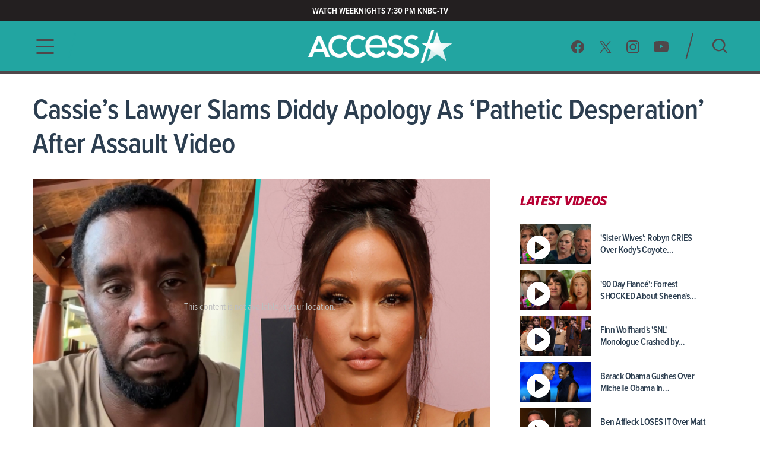

--- FILE ---
content_type: application/javascript; charset=UTF-8
request_url: https://www.accessonline.com/sdk-ad-cmscr-nbc-ma.b7f36a043dbe56d6.js
body_size: 26377
content:
(self.webpackChunkaccessonline=self.webpackChunkaccessonline||[]).push([[781,5275],{55498:(Un,Sn,j)=>{"use strict";j.d(Sn,{TE:()=>Vn,ZW:()=>ae,bW:()=>Nt,j1:()=>o});var ot="MarketUnifiedAdId";function o(D){return!!D&&"channelId"in D&&"channelName"in D}function Nt(D){return!!D&&"id"in D}function Vn(D){return Boolean(D&&D.episodeNumber&&D.seasonNumber)}function ae(D){return D?.forEach(function(mn){var Fn,Nn;mn.marketUnifiedAdID=(null===(Nn=null===(Fn=mn.programmatic)||void 0===Fn?void 0:Fn.find(function(yn){return yn.name===ot}))||void 0===Nn?void 0:Nn.value)||"NA"}),D}},48990:(Un,Sn,j)=>{"use strict";j.r(Sn),j.d(Sn,{NbcComscoreMetaAdapter:()=>Fn});var ot=j(97582),o=j(34999),Nt=j.n(o),Vn=j(17489),D=j(55760),Fn=function(Nn){function yn(){return null!==Nn&&Nn.apply(this,arguments)||this}return(0,ot.__extends)(yn,Nn),yn.prototype.mergeDefaultAndClientMetadata=function(un,Et,st){var On;if("clientAnalyticsMetadataCallback"in Et){var at=null===(On=Et.clientAnalyticsMetadataCallback)||void 0===On?void 0:On.call(Et,(0,D._)((0,Vn.cloneDeep)(un)));return at?Nt()(un,at):un}return un},yn}(j(46264).OneAppComscoreMetaAdapter)},17489:function(Un,Sn,j){var ot;
/**
      * @license
      * Lodash <https://lodash.com/>
      * Copyright OpenJS Foundation and other contributors <https://openjsf.org/>
      * Released under MIT license <https://lodash.com/license>
      * Based on Underscore.js 1.8.3 <http://underscorejs.org/LICENSE>
      * Copyright Jeremy Ashkenas, DocumentCloud and Investigative Reporters & Editors
      */Un=j.nmd(Un),function(){var o,Vn=200,D="Expected a function",Fn="__lodash_hash_undefined__",yn="__lodash_placeholder__",un=1,Et=2,st=4,On=1,at=2,hn=1,ct=2,Li=4,Wn=8,It=16,Mn=32,Rt=64,Gn=128,Gt=256,ur=512,sl=800,al=16,ht=1/0,kn=9007199254740991,gl=17976931348623157e292,ce=NaN,Pn=4294967295,_l=Pn-1,pl=Pn>>>1,vl=[["ary",Gn],["bind",hn],["bindKey",ct],["curry",Wn],["curryRight",It],["flip",ur],["partial",Mn],["partialRight",Rt],["rearg",Gt]],Ct="[object Arguments]",he="[object Array]",dl="[object AsyncFunction]",Ht="[object Boolean]",Kt="[object Date]",wl="[object DOMException]",ge="[object Error]",_e="[object Function]",mi="[object GeneratorFunction]",En="[object Map]",$t="[object Number]",xl="[object Null]",Hn="[object Object]",yi="[object Promise]",Al="[object Proxy]",zt="[object RegExp]",In="[object Set]",qt="[object String]",pe="[object Symbol]",El="[object Undefined]",Zt="[object WeakMap]",Yt="[object ArrayBuffer]",Tt="[object DataView]",fr="[object Float32Array]",lr="[object Float64Array]",or="[object Int8Array]",sr="[object Int16Array]",ar="[object Int32Array]",cr="[object Uint8Array]",hr="[object Uint8ClampedArray]",gr="[object Uint16Array]",_r="[object Uint32Array]",Rl=/\b__p \+= '';/g,Cl=/\b(__p \+=) '' \+/g,Tl=/(__e\(.*?\)|\b__t\)) \+\n'';/g,Oi=/&(?:amp|lt|gt|quot|#39);/g,Wi=/[&<>"']/g,Ll=RegExp(Oi.source),Sl=RegExp(Wi.source),ml=/<%-([\s\S]+?)%>/g,yl=/<%([\s\S]+?)%>/g,Mi=/<%=([\s\S]+?)%>/g,Ol=/\.|\[(?:[^[\]]*|(["'])(?:(?!\1)[^\\]|\\.)*?\1)\]/,Wl=/^\w*$/,Ml=/[^.[\]]+|\[(?:(-?\d+(?:\.\d+)?)|(["'])((?:(?!\2)[^\\]|\\.)*?)\2)\]|(?=(?:\.|\[\])(?:\.|\[\]|$))/g,pr=/[\\^$.*+?()[\]{}|]/g,Pl=RegExp(pr.source),vr=/^\s+/,Dl=/\s/,Bl=/\{(?:\n\/\* \[wrapped with .+\] \*\/)?\n?/,bl=/\{\n\/\* \[wrapped with (.+)\] \*/,Ul=/,? & /,Fl=/[^\x00-\x2f\x3a-\x40\x5b-\x60\x7b-\x7f]+/g,Nl=/[()=,{}\[\]\/\s]/,Gl=/\\(\\)?/g,Hl=/\$\{([^\\}]*(?:\\.[^\\}]*)*)\}/g,Pi=/\w*$/,Kl=/^[-+]0x[0-9a-f]+$/i,$l=/^0b[01]+$/i,zl=/^\[object .+?Constructor\]$/,ql=/^0o[0-7]+$/i,Zl=/^(?:0|[1-9]\d*)$/,Yl=/[\xc0-\xd6\xd8-\xf6\xf8-\xff\u0100-\u017f]/g,ve=/($^)/,Xl=/['\n\r\u2028\u2029\\]/g,de="\\ud800-\\udfff",Di="\\u0300-\\u036f\\ufe20-\\ufe2f\\u20d0-\\u20ff",Bi="\\u2700-\\u27bf",bi="a-z\\xdf-\\xf6\\xf8-\\xff",Ui="A-Z\\xc0-\\xd6\\xd8-\\xde",Fi="\\ufe0e\\ufe0f",Ni="\\xac\\xb1\\xd7\\xf7\\x00-\\x2f\\x3a-\\x40\\x5b-\\x60\\x7b-\\xbf\\u2000-\\u206f \\t\\x0b\\f\\xa0\\ufeff\\n\\r\\u2028\\u2029\\u1680\\u180e\\u2000\\u2001\\u2002\\u2003\\u2004\\u2005\\u2006\\u2007\\u2008\\u2009\\u200a\\u202f\\u205f\\u3000",eo="["+de+"]",Gi="["+Ni+"]",we="["+Di+"]",Hi="\\d+",ro="["+Bi+"]",Ki="["+bi+"]",$i="[^"+de+Ni+Hi+Bi+bi+Ui+"]",wr="\\ud83c[\\udffb-\\udfff]",zi="[^"+de+"]",xr="(?:\\ud83c[\\udde6-\\uddff]){2}",Ar="[\\ud800-\\udbff][\\udc00-\\udfff]",Lt="["+Ui+"]",Zi="(?:"+Ki+"|"+$i+")",uo="(?:"+Lt+"|"+$i+")",Yi="(?:['\u2019](?:d|ll|m|re|s|t|ve))?",Xi="(?:['\u2019](?:D|LL|M|RE|S|T|VE))?",Ji="(?:"+we+"|"+wr+")?",Qi="["+Fi+"]?",Vi=Qi+Ji+"(?:\\u200d(?:"+[zi,xr,Ar].join("|")+")"+Qi+Ji+")*",so="(?:"+[ro,xr,Ar].join("|")+")"+Vi,ao="(?:"+[zi+we+"?",we,xr,Ar,eo].join("|")+")",co=RegExp("['\u2019]","g"),ho=RegExp(we,"g"),Er=RegExp(wr+"(?="+wr+")|"+ao+Vi,"g"),go=RegExp([Lt+"?"+Ki+"+"+Yi+"(?="+[Gi,Lt,"$"].join("|")+")",uo+"+"+Xi+"(?="+[Gi,Lt+Zi,"$"].join("|")+")",Lt+"?"+Zi+"+"+Yi,Lt+"+"+Xi,"\\d*(?:1ST|2ND|3RD|(?![123])\\dTH)(?=\\b|[a-z_])","\\d*(?:1st|2nd|3rd|(?![123])\\dth)(?=\\b|[A-Z_])",Hi,so].join("|"),"g"),_o=RegExp("[\\u200d"+de+Di+Fi+"]"),po=/[a-z][A-Z]|[A-Z]{2}[a-z]|[0-9][a-zA-Z]|[a-zA-Z][0-9]|[^a-zA-Z0-9 ]/,vo=["Array","Buffer","DataView","Date","Error","Float32Array","Float64Array","Function","Int8Array","Int16Array","Int32Array","Map","Math","Object","Promise","RegExp","Set","String","Symbol","TypeError","Uint8Array","Uint8ClampedArray","Uint16Array","Uint32Array","WeakMap","_","clearTimeout","isFinite","parseInt","setTimeout"],wo=-1,U={};U[fr]=U[lr]=U[or]=U[sr]=U[ar]=U[cr]=U[hr]=U[gr]=U[_r]=!0,U[Ct]=U[he]=U[Yt]=U[Ht]=U[Tt]=U[Kt]=U[ge]=U[_e]=U[En]=U[$t]=U[Hn]=U[zt]=U[In]=U[qt]=U[Zt]=!1;var b={};b[Ct]=b[he]=b[Yt]=b[Tt]=b[Ht]=b[Kt]=b[fr]=b[lr]=b[or]=b[sr]=b[ar]=b[En]=b[$t]=b[Hn]=b[zt]=b[In]=b[qt]=b[pe]=b[cr]=b[hr]=b[gr]=b[_r]=!0,b[ge]=b[_e]=b[Zt]=!1;var Io={"\\":"\\","'":"'","\n":"n","\r":"r","\u2028":"u2028","\u2029":"u2029"},Ro=parseFloat,Co=parseInt,ki="object"==typeof global&&global&&global.Object===Object&&global,To="object"==typeof self&&self&&self.Object===Object&&self,Z=ki||To||Function("return this")(),ji=Sn&&!Sn.nodeType&&Sn,Xt=ji&&Un&&!Un.nodeType&&Un,nu=Xt&&Xt.exports===ji,Ir=nu&&ki.process,gn=function(){try{return Xt&&Xt.require&&Xt.require("util").types||Ir&&Ir.binding&&Ir.binding("util")}catch{}}(),tu=gn&&gn.isArrayBuffer,eu=gn&&gn.isDate,ru=gn&&gn.isMap,iu=gn&&gn.isRegExp,uu=gn&&gn.isSet,fu=gn&&gn.isTypedArray;function fn(a,g,h){switch(h.length){case 0:return a.call(g);case 1:return a.call(g,h[0]);case 2:return a.call(g,h[0],h[1]);case 3:return a.call(g,h[0],h[1],h[2])}return a.apply(g,h)}function Lo(a,g,h,w){for(var R=-1,W=null==a?0:a.length;++R<W;){var $=a[R];g(w,$,h($),a)}return w}function _n(a,g){for(var h=-1,w=null==a?0:a.length;++h<w&&!1!==g(a[h],h,a););return a}function So(a,g){for(var h=null==a?0:a.length;h--&&!1!==g(a[h],h,a););return a}function lu(a,g){for(var h=-1,w=null==a?0:a.length;++h<w;)if(!g(a[h],h,a))return!1;return!0}function jn(a,g){for(var h=-1,w=null==a?0:a.length,R=0,W=[];++h<w;){var $=a[h];g($,h,a)&&(W[R++]=$)}return W}function xe(a,g){return!(null==a||!a.length)&&St(a,g,0)>-1}function Rr(a,g,h){for(var w=-1,R=null==a?0:a.length;++w<R;)if(h(g,a[w]))return!0;return!1}function F(a,g){for(var h=-1,w=null==a?0:a.length,R=Array(w);++h<w;)R[h]=g(a[h],h,a);return R}function nt(a,g){for(var h=-1,w=g.length,R=a.length;++h<w;)a[R+h]=g[h];return a}function Cr(a,g,h,w){var R=-1,W=null==a?0:a.length;for(w&&W&&(h=a[++R]);++R<W;)h=g(h,a[R],R,a);return h}function mo(a,g,h,w){var R=null==a?0:a.length;for(w&&R&&(h=a[--R]);R--;)h=g(h,a[R],R,a);return h}function Tr(a,g){for(var h=-1,w=null==a?0:a.length;++h<w;)if(g(a[h],h,a))return!0;return!1}var yo=Lr("length");function ou(a,g,h){var w;return h(a,function(R,W,$){if(g(R,W,$))return w=W,!1}),w}function Ae(a,g,h,w){for(var R=a.length,W=h+(w?1:-1);w?W--:++W<R;)if(g(a[W],W,a))return W;return-1}function St(a,g,h){return g==g?function $o(a,g,h){for(var w=h-1,R=a.length;++w<R;)if(a[w]===g)return w;return-1}(a,g,h):Ae(a,su,h)}function Mo(a,g,h,w){for(var R=h-1,W=a.length;++R<W;)if(w(a[R],g))return R;return-1}function su(a){return a!=a}function au(a,g){var h=null==a?0:a.length;return h?mr(a,g)/h:ce}function Lr(a){return function(g){return null==g?o:g[a]}}function Sr(a){return function(g){return null==a?o:a[g]}}function cu(a,g,h,w,R){return R(a,function(W,$,B){h=w?(w=!1,W):g(h,W,$,B)}),h}function mr(a,g){for(var h,w=-1,R=a.length;++w<R;){var W=g(a[w]);W!==o&&(h=h===o?W:h+W)}return h}function yr(a,g){for(var h=-1,w=Array(a);++h<a;)w[h]=g(h);return w}function hu(a){return a&&a.slice(0,vu(a)+1).replace(vr,"")}function ln(a){return function(g){return a(g)}}function Or(a,g){return F(g,function(h){return a[h]})}function Jt(a,g){return a.has(g)}function gu(a,g){for(var h=-1,w=a.length;++h<w&&St(g,a[h],0)>-1;);return h}function _u(a,g){for(var h=a.length;h--&&St(g,a[h],0)>-1;);return h}var bo=Sr({\u00c0:"A",\u00c1:"A",\u00c2:"A",\u00c3:"A",\u00c4:"A",\u00c5:"A",\u00e0:"a",\u00e1:"a",\u00e2:"a",\u00e3:"a",\u00e4:"a",\u00e5:"a",\u00c7:"C",\u00e7:"c",\u00d0:"D",\u00f0:"d",\u00c8:"E",\u00c9:"E",\u00ca:"E",\u00cb:"E",\u00e8:"e",\u00e9:"e",\u00ea:"e",\u00eb:"e",\u00cc:"I",\u00cd:"I",\u00ce:"I",\u00cf:"I",\u00ec:"i",\u00ed:"i",\u00ee:"i",\u00ef:"i",\u00d1:"N",\u00f1:"n",\u00d2:"O",\u00d3:"O",\u00d4:"O",\u00d5:"O",\u00d6:"O",\u00d8:"O",\u00f2:"o",\u00f3:"o",\u00f4:"o",\u00f5:"o",\u00f6:"o",\u00f8:"o",\u00d9:"U",\u00da:"U",\u00db:"U",\u00dc:"U",\u00f9:"u",\u00fa:"u",\u00fb:"u",\u00fc:"u",\u00dd:"Y",\u00fd:"y",\u00ff:"y",\u00c6:"Ae",\u00e6:"ae",\u00de:"Th",\u00fe:"th",\u00df:"ss",\u0100:"A",\u0102:"A",\u0104:"A",\u0101:"a",\u0103:"a",\u0105:"a",\u0106:"C",\u0108:"C",\u010a:"C",\u010c:"C",\u0107:"c",\u0109:"c",\u010b:"c",\u010d:"c",\u010e:"D",\u0110:"D",\u010f:"d",\u0111:"d",\u0112:"E",\u0114:"E",\u0116:"E",\u0118:"E",\u011a:"E",\u0113:"e",\u0115:"e",\u0117:"e",\u0119:"e",\u011b:"e",\u011c:"G",\u011e:"G",\u0120:"G",\u0122:"G",\u011d:"g",\u011f:"g",\u0121:"g",\u0123:"g",\u0124:"H",\u0126:"H",\u0125:"h",\u0127:"h",\u0128:"I",\u012a:"I",\u012c:"I",\u012e:"I",\u0130:"I",\u0129:"i",\u012b:"i",\u012d:"i",\u012f:"i",\u0131:"i",\u0134:"J",\u0135:"j",\u0136:"K",\u0137:"k",\u0138:"k",\u0139:"L",\u013b:"L",\u013d:"L",\u013f:"L",\u0141:"L",\u013a:"l",\u013c:"l",\u013e:"l",\u0140:"l",\u0142:"l",\u0143:"N",\u0145:"N",\u0147:"N",\u014a:"N",\u0144:"n",\u0146:"n",\u0148:"n",\u014b:"n",\u014c:"O",\u014e:"O",\u0150:"O",\u014d:"o",\u014f:"o",\u0151:"o",\u0154:"R",\u0156:"R",\u0158:"R",\u0155:"r",\u0157:"r",\u0159:"r",\u015a:"S",\u015c:"S",\u015e:"S",\u0160:"S",\u015b:"s",\u015d:"s",\u015f:"s",\u0161:"s",\u0162:"T",\u0164:"T",\u0166:"T",\u0163:"t",\u0165:"t",\u0167:"t",\u0168:"U",\u016a:"U",\u016c:"U",\u016e:"U",\u0170:"U",\u0172:"U",\u0169:"u",\u016b:"u",\u016d:"u",\u016f:"u",\u0171:"u",\u0173:"u",\u0174:"W",\u0175:"w",\u0176:"Y",\u0177:"y",\u0178:"Y",\u0179:"Z",\u017b:"Z",\u017d:"Z",\u017a:"z",\u017c:"z",\u017e:"z",\u0132:"IJ",\u0133:"ij",\u0152:"Oe",\u0153:"oe",\u0149:"'n",\u017f:"s"}),Uo=Sr({"&":"&amp;","<":"&lt;",">":"&gt;",'"':"&quot;","'":"&#39;"});function Fo(a){return"\\"+Io[a]}function mt(a){return _o.test(a)}function Wr(a){var g=-1,h=Array(a.size);return a.forEach(function(w,R){h[++g]=[R,w]}),h}function pu(a,g){return function(h){return a(g(h))}}function tt(a,g){for(var h=-1,w=a.length,R=0,W=[];++h<w;){var $=a[h];($===g||$===yn)&&(a[h]=yn,W[R++]=h)}return W}function Ee(a){var g=-1,h=Array(a.size);return a.forEach(function(w){h[++g]=w}),h}function yt(a){return mt(a)?function Zo(a){for(var g=Er.lastIndex=0;Er.test(a);)++g;return g}(a):yo(a)}function Rn(a){return mt(a)?function Yo(a){return a.match(Er)||[]}(a):function Oo(a){return a.split("")}(a)}function vu(a){for(var g=a.length;g--&&Dl.test(a.charAt(g)););return g}var qo=Sr({"&amp;":"&","&lt;":"<","&gt;":">","&quot;":'"',"&#39;":"'"}),Ie=function a(g){var n,h=(g=null==g?Z:Ie.defaults(Z.Object(),g,Ie.pick(Z,vo))).Array,w=g.Date,R=g.Error,W=g.Function,$=g.Math,B=g.Object,Mr=g.RegExp,Qo=g.String,pn=g.TypeError,Re=h.prototype,Ot=B.prototype,Ce=g["__core-js_shared__"],Te=W.prototype.toString,P=Ot.hasOwnProperty,ko=0,du=(n=/[^.]+$/.exec(Ce&&Ce.keys&&Ce.keys.IE_PROTO||""))?"Symbol(src)_1."+n:"",Le=Ot.toString,jo=Te.call(B),ns=Z._,ts=Mr("^"+Te.call(P).replace(pr,"\\$&").replace(/hasOwnProperty|(function).*?(?=\\\()| for .+?(?=\\\])/g,"$1.*?")+"$"),Se=nu?g.Buffer:o,et=g.Symbol,me=g.Uint8Array,wu=Se?Se.allocUnsafe:o,ye=pu(B.getPrototypeOf,B),xu=B.create,Au=Ot.propertyIsEnumerable,Oe=Re.splice,Eu=et?et.isConcatSpreadable:o,Qt=et?et.iterator:o,gt=et?et.toStringTag:o,We=function(){try{var n=wt(B,"defineProperty");return n({},"",{}),n}catch{}}(),es=g.clearTimeout!==Z.clearTimeout&&g.clearTimeout,rs=w&&w.now!==Z.Date.now&&w.now,is=g.setTimeout!==Z.setTimeout&&g.setTimeout,Me=$.ceil,Pe=$.floor,Pr=B.getOwnPropertySymbols,us=Se?Se.isBuffer:o,Iu=g.isFinite,fs=Re.join,ls=pu(B.keys,B),z=$.max,X=$.min,os=w.now,ss=g.parseInt,Ru=$.random,as=Re.reverse,Dr=wt(g,"DataView"),Vt=wt(g,"Map"),Br=wt(g,"Promise"),Wt=wt(g,"Set"),kt=wt(g,"WeakMap"),jt=wt(B,"create"),De=kt&&new kt,Mt={},cs=xt(Dr),hs=xt(Vt),gs=xt(Br),_s=xt(Wt),ps=xt(kt),Be=et?et.prototype:o,ne=Be?Be.valueOf:o,Cu=Be?Be.toString:o;function u(n){if(G(n)&&!C(n)&&!(n instanceof y)){if(n instanceof vn)return n;if(P.call(n,"__wrapped__"))return Lf(n)}return new vn(n)}var Pt=function(){function n(){}return function(t){if(!N(t))return{};if(xu)return xu(t);n.prototype=t;var e=new n;return n.prototype=o,e}}();function be(){}function vn(n,t){this.__wrapped__=n,this.__actions__=[],this.__chain__=!!t,this.__index__=0,this.__values__=o}function y(n){this.__wrapped__=n,this.__actions__=[],this.__dir__=1,this.__filtered__=!1,this.__iteratees__=[],this.__takeCount__=Pn,this.__views__=[]}function _t(n){var t=-1,e=null==n?0:n.length;for(this.clear();++t<e;){var r=n[t];this.set(r[0],r[1])}}function Kn(n){var t=-1,e=null==n?0:n.length;for(this.clear();++t<e;){var r=n[t];this.set(r[0],r[1])}}function $n(n){var t=-1,e=null==n?0:n.length;for(this.clear();++t<e;){var r=n[t];this.set(r[0],r[1])}}function pt(n){var t=-1,e=null==n?0:n.length;for(this.__data__=new $n;++t<e;)this.add(n[t])}function Cn(n){var t=this.__data__=new Kn(n);this.size=t.size}function Tu(n,t){var e=C(n),r=!e&&At(n),i=!e&&!r&&lt(n),f=!e&&!r&&!i&&Ut(n),l=e||r||i||f,s=l?yr(n.length,Qo):[],c=s.length;for(var _ in n)(t||P.call(n,_))&&(!l||!("length"==_||i&&("offset"==_||"parent"==_)||f&&("buffer"==_||"byteLength"==_||"byteOffset"==_)||Yn(_,c)))&&s.push(_);return s}function Lu(n){var t=n.length;return t?n[Zr(0,t-1)]:o}function Hs(n,t){return Qe(nn(n),vt(t,0,n.length))}function Ks(n){return Qe(nn(n))}function br(n,t,e){(e!==o&&!Tn(n[t],e)||e===o&&!(t in n))&&zn(n,t,e)}function te(n,t,e){var r=n[t];(!P.call(n,t)||!Tn(r,e)||e===o&&!(t in n))&&zn(n,t,e)}function Ue(n,t){for(var e=n.length;e--;)if(Tn(n[e][0],t))return e;return-1}function $s(n,t,e,r){return rt(n,function(i,f,l){t(r,i,e(i),l)}),r}function Su(n,t){return n&&Bn(t,q(t),n)}function zn(n,t,e){"__proto__"==t&&We?We(n,t,{configurable:!0,enumerable:!0,value:e,writable:!0}):n[t]=e}function Ur(n,t){for(var e=-1,r=t.length,i=h(r),f=null==n;++e<r;)i[e]=f?o:di(n,t[e]);return i}function vt(n,t,e){return n==n&&(e!==o&&(n=n<=e?n:e),t!==o&&(n=n>=t?n:t)),n}function dn(n,t,e,r,i,f){var l,s=t&un,c=t&Et,_=t&st;if(e&&(l=i?e(n,r,i,f):e(n)),l!==o)return l;if(!N(n))return n;var p=C(n);if(p){if(l=function Ma(n){var t=n.length,e=new n.constructor(t);return t&&"string"==typeof n[0]&&P.call(n,"index")&&(e.index=n.index,e.input=n.input),e}(n),!s)return nn(n,l)}else{var v=J(n),d=v==_e||v==mi;if(lt(n))return Vu(n,s);if(v==Hn||v==Ct||d&&!i){if(l=c||d?{}:df(n),!s)return c?function Ea(n,t){return Bn(n,pf(n),t)}(n,function zs(n,t){return n&&Bn(t,en(t),n)}(l,n)):function Aa(n,t){return Bn(n,fi(n),t)}(n,Su(l,n))}else{if(!b[v])return i?n:{};l=function Pa(n,t,e){var r=n.constructor;switch(t){case Yt:return jr(n);case Ht:case Kt:return new r(+n);case Tt:return function va(n,t){var e=t?jr(n.buffer):n.buffer;return new n.constructor(e,n.byteOffset,n.byteLength)}(n,e);case fr:case lr:case or:case sr:case ar:case cr:case hr:case gr:case _r:return ku(n,e);case En:return new r;case $t:case qt:return new r(n);case zt:return function da(n){var t=new n.constructor(n.source,Pi.exec(n));return t.lastIndex=n.lastIndex,t}(n);case In:return new r;case pe:return function wa(n){return ne?B(ne.call(n)):{}}(n)}}(n,v,s)}}f||(f=new Cn);var x=f.get(n);if(x)return x;f.set(n,l),Zf(n)?n.forEach(function(I){l.add(dn(I,t,e,I,n,f))}):zf(n)&&n.forEach(function(I,m){l.set(m,dn(I,t,e,m,n,f))});var L=p?o:(_?c?ri:ei:c?en:q)(n);return _n(L||n,function(I,m){L&&(I=n[m=I]),te(l,m,dn(I,t,e,m,n,f))}),l}function mu(n,t,e){var r=e.length;if(null==n)return!r;for(n=B(n);r--;){var i=e[r],l=n[i];if(l===o&&!(i in n)||!(0,t[i])(l))return!1}return!0}function yu(n,t,e){if("function"!=typeof n)throw new pn(D);return oe(function(){n.apply(o,e)},t)}function ee(n,t,e,r){var i=-1,f=xe,l=!0,s=n.length,c=[],_=t.length;if(!s)return c;e&&(t=F(t,ln(e))),r?(f=Rr,l=!1):t.length>=Vn&&(f=Jt,l=!1,t=new pt(t));n:for(;++i<s;){var p=n[i],v=null==e?p:e(p);if(p=r||0!==p?p:0,l&&v==v){for(var d=_;d--;)if(t[d]===v)continue n;c.push(p)}else f(t,v,r)||c.push(p)}return c}u.templateSettings={escape:ml,evaluate:yl,interpolate:Mi,variable:"",imports:{_:u}},(u.prototype=be.prototype).constructor=u,(vn.prototype=Pt(be.prototype)).constructor=vn,(y.prototype=Pt(be.prototype)).constructor=y,_t.prototype.clear=function xs(){this.__data__=jt?jt(null):{},this.size=0},_t.prototype.delete=function As(n){var t=this.has(n)&&delete this.__data__[n];return this.size-=t?1:0,t},_t.prototype.get=function Es(n){var t=this.__data__;if(jt){var e=t[n];return e===Fn?o:e}return P.call(t,n)?t[n]:o},_t.prototype.has=function Is(n){var t=this.__data__;return jt?t[n]!==o:P.call(t,n)},_t.prototype.set=function Rs(n,t){var e=this.__data__;return this.size+=this.has(n)?0:1,e[n]=jt&&t===o?Fn:t,this},Kn.prototype.clear=function Cs(){this.__data__=[],this.size=0},Kn.prototype.delete=function Ts(n){var t=this.__data__,e=Ue(t,n);return!(e<0||(e==t.length-1?t.pop():Oe.call(t,e,1),--this.size,0))},Kn.prototype.get=function Ls(n){var t=this.__data__,e=Ue(t,n);return e<0?o:t[e][1]},Kn.prototype.has=function Ss(n){return Ue(this.__data__,n)>-1},Kn.prototype.set=function ms(n,t){var e=this.__data__,r=Ue(e,n);return r<0?(++this.size,e.push([n,t])):e[r][1]=t,this},$n.prototype.clear=function ys(){this.size=0,this.__data__={hash:new _t,map:new(Vt||Kn),string:new _t}},$n.prototype.delete=function Os(n){var t=Je(this,n).delete(n);return this.size-=t?1:0,t},$n.prototype.get=function Ws(n){return Je(this,n).get(n)},$n.prototype.has=function Ms(n){return Je(this,n).has(n)},$n.prototype.set=function Ps(n,t){var e=Je(this,n),r=e.size;return e.set(n,t),this.size+=e.size==r?0:1,this},pt.prototype.add=pt.prototype.push=function Ds(n){return this.__data__.set(n,Fn),this},pt.prototype.has=function Bs(n){return this.__data__.has(n)},Cn.prototype.clear=function bs(){this.__data__=new Kn,this.size=0},Cn.prototype.delete=function Us(n){var t=this.__data__,e=t.delete(n);return this.size=t.size,e},Cn.prototype.get=function Fs(n){return this.__data__.get(n)},Cn.prototype.has=function Ns(n){return this.__data__.has(n)},Cn.prototype.set=function Gs(n,t){var e=this.__data__;if(e instanceof Kn){var r=e.__data__;if(!Vt||r.length<Vn-1)return r.push([n,t]),this.size=++e.size,this;e=this.__data__=new $n(r)}return e.set(n,t),this.size=e.size,this};var rt=ef(Dn),Ou=ef(Nr,!0);function Zs(n,t){var e=!0;return rt(n,function(r,i,f){return e=!!t(r,i,f)}),e}function Fe(n,t,e){for(var r=-1,i=n.length;++r<i;){var f=n[r],l=t(f);if(null!=l&&(s===o?l==l&&!sn(l):e(l,s)))var s=l,c=f}return c}function Wu(n,t){var e=[];return rt(n,function(r,i,f){t(r,i,f)&&e.push(r)}),e}function Y(n,t,e,r,i){var f=-1,l=n.length;for(e||(e=Ba),i||(i=[]);++f<l;){var s=n[f];t>0&&e(s)?t>1?Y(s,t-1,e,r,i):nt(i,s):r||(i[i.length]=s)}return i}var Fr=rf(),Mu=rf(!0);function Dn(n,t){return n&&Fr(n,t,q)}function Nr(n,t){return n&&Mu(n,t,q)}function Ne(n,t){return jn(t,function(e){return Xn(n[e])})}function dt(n,t){for(var e=0,r=(t=ut(t,n)).length;null!=n&&e<r;)n=n[bn(t[e++])];return e&&e==r?n:o}function Pu(n,t,e){var r=t(n);return C(n)?r:nt(r,e(n))}function Q(n){return null==n?n===o?El:xl:gt&&gt in B(n)?function ya(n){var t=P.call(n,gt),e=n[gt];try{n[gt]=o;var r=!0}catch{}var i=Le.call(n);return r&&(t?n[gt]=e:delete n[gt]),i}(n):function Ka(n){return Le.call(n)}(n)}function Gr(n,t){return n>t}function Xs(n,t){return null!=n&&P.call(n,t)}function Js(n,t){return null!=n&&t in B(n)}function Hr(n,t,e){for(var r=e?Rr:xe,i=n[0].length,f=n.length,l=f,s=h(f),c=1/0,_=[];l--;){var p=n[l];l&&t&&(p=F(p,ln(t))),c=X(p.length,c),s[l]=!e&&(t||i>=120&&p.length>=120)?new pt(l&&p):o}p=n[0];var v=-1,d=s[0];n:for(;++v<i&&_.length<c;){var x=p[v],E=t?t(x):x;if(x=e||0!==x?x:0,!(d?Jt(d,E):r(_,E,e))){for(l=f;--l;){var L=s[l];if(!(L?Jt(L,E):r(n[l],E,e)))continue n}d&&d.push(E),_.push(x)}}return _}function re(n,t,e){var r=null==(n=Ef(n,t=ut(t,n)))?n:n[bn(xn(t))];return null==r?o:fn(r,n,e)}function Du(n){return G(n)&&Q(n)==Ct}function ie(n,t,e,r,i){return n===t||(null==n||null==t||!G(n)&&!G(t)?n!=n&&t!=t:function na(n,t,e,r,i,f){var l=C(n),s=C(t),c=l?he:J(n),_=s?he:J(t),p=(c=c==Ct?Hn:c)==Hn,v=(_=_==Ct?Hn:_)==Hn,d=c==_;if(d&&lt(n)){if(!lt(t))return!1;l=!0,p=!1}if(d&&!p)return f||(f=new Cn),l||Ut(n)?_f(n,t,e,r,i,f):function Sa(n,t,e,r,i,f,l){switch(e){case Tt:if(n.byteLength!=t.byteLength||n.byteOffset!=t.byteOffset)return!1;n=n.buffer,t=t.buffer;case Yt:return!(n.byteLength!=t.byteLength||!f(new me(n),new me(t)));case Ht:case Kt:case $t:return Tn(+n,+t);case ge:return n.name==t.name&&n.message==t.message;case zt:case qt:return n==t+"";case En:var s=Wr;case In:if(s||(s=Ee),n.size!=t.size&&!(r&On))return!1;var _=l.get(n);if(_)return _==t;r|=at,l.set(n,t);var p=_f(s(n),s(t),r,i,f,l);return l.delete(n),p;case pe:if(ne)return ne.call(n)==ne.call(t)}return!1}(n,t,c,e,r,i,f);if(!(e&On)){var x=p&&P.call(n,"__wrapped__"),E=v&&P.call(t,"__wrapped__");if(x||E){var L=x?n.value():n,I=E?t.value():t;return f||(f=new Cn),i(L,I,e,r,f)}}return!!d&&(f||(f=new Cn),function ma(n,t,e,r,i,f){var l=e&On,s=ei(n),c=s.length;if(c!=ei(t).length&&!l)return!1;for(var v=c;v--;){var d=s[v];if(!(l?d in t:P.call(t,d)))return!1}var x=f.get(n),E=f.get(t);if(x&&E)return x==t&&E==n;var L=!0;f.set(n,t),f.set(t,n);for(var I=l;++v<c;){var m=n[d=s[v]],O=t[d];if(r)var an=l?r(O,m,d,t,n,f):r(m,O,d,n,t,f);if(!(an===o?m===O||i(m,O,e,r,f):an)){L=!1;break}I||(I="constructor"==d)}if(L&&!I){var k=n.constructor,cn=t.constructor;k!=cn&&"constructor"in n&&"constructor"in t&&!("function"==typeof k&&k instanceof k&&"function"==typeof cn&&cn instanceof cn)&&(L=!1)}return f.delete(n),f.delete(t),L}(n,t,e,r,i,f))}(n,t,e,r,ie,i))}function Kr(n,t,e,r){var i=e.length,f=i,l=!r;if(null==n)return!f;for(n=B(n);i--;){var s=e[i];if(l&&s[2]?s[1]!==n[s[0]]:!(s[0]in n))return!1}for(;++i<f;){var c=(s=e[i])[0],_=n[c],p=s[1];if(l&&s[2]){if(_===o&&!(c in n))return!1}else{var v=new Cn;if(r)var d=r(_,p,c,n,t,v);if(!(d===o?ie(p,_,On|at,r,v):d))return!1}}return!0}function Bu(n){return!(!N(n)||function Ua(n){return!!du&&du in n}(n))&&(Xn(n)?ts:zl).test(xt(n))}function bu(n){return"function"==typeof n?n:null==n?rn:"object"==typeof n?C(n)?Nu(n[0],n[1]):Fu(n):ul(n)}function $r(n){if(!le(n))return ls(n);var t=[];for(var e in B(n))P.call(n,e)&&"constructor"!=e&&t.push(e);return t}function zr(n,t){return n<t}function Uu(n,t){var e=-1,r=tn(n)?h(n.length):[];return rt(n,function(i,f,l){r[++e]=t(i,f,l)}),r}function Fu(n){var t=ui(n);return 1==t.length&&t[0][2]?xf(t[0][0],t[0][1]):function(e){return e===n||Kr(e,n,t)}}function Nu(n,t){return li(n)&&wf(t)?xf(bn(n),t):function(e){var r=di(e,n);return r===o&&r===t?wi(e,n):ie(t,r,On|at)}}function Ge(n,t,e,r,i){n!==t&&Fr(t,function(f,l){if(i||(i=new Cn),N(f))!function fa(n,t,e,r,i,f,l){var s=si(n,e),c=si(t,e),_=l.get(c);if(_)br(n,e,_);else{var p=f?f(s,c,e+"",n,t,l):o,v=p===o;if(v){var d=C(c),x=!d&&lt(c),E=!d&&!x&&Ut(c);p=c,d||x||E?C(s)?p=s:H(s)?p=nn(s):x?(v=!1,p=Vu(c,!0)):E?(v=!1,p=ku(c,!0)):p=[]:se(c)||At(c)?(p=s,At(s)?p=Jf(s):(!N(s)||Xn(s))&&(p=df(c))):v=!1}v&&(l.set(c,p),i(p,c,r,f,l),l.delete(c)),br(n,e,p)}}(n,t,l,e,Ge,r,i);else{var s=r?r(si(n,l),f,l+"",n,t,i):o;s===o&&(s=f),br(n,l,s)}},en)}function Gu(n,t){var e=n.length;if(e)return Yn(t+=t<0?e:0,e)?n[t]:o}function Hu(n,t,e){t=t.length?F(t,function(f){return C(f)?function(l){return dt(l,1===f.length?f[0]:f)}:f}):[rn];var r=-1;return t=F(t,ln(A())),function Po(a,g){var h=a.length;for(a.sort(g);h--;)a[h]=a[h].value;return a}(Uu(n,function(f,l,s){return{criteria:F(t,function(_){return _(f)}),index:++r,value:f}}),function(f,l){return function xa(n,t,e){for(var r=-1,i=n.criteria,f=t.criteria,l=i.length,s=e.length;++r<l;){var c=ju(i[r],f[r]);if(c)return r>=s?c:c*("desc"==e[r]?-1:1)}return n.index-t.index}(f,l,e)})}function Ku(n,t,e){for(var r=-1,i=t.length,f={};++r<i;){var l=t[r],s=dt(n,l);e(s,l)&&ue(f,ut(l,n),s)}return f}function qr(n,t,e,r){var i=r?Mo:St,f=-1,l=t.length,s=n;for(n===t&&(t=nn(t)),e&&(s=F(n,ln(e)));++f<l;)for(var c=0,_=t[f],p=e?e(_):_;(c=i(s,p,c,r))>-1;)s!==n&&Oe.call(s,c,1),Oe.call(n,c,1);return n}function $u(n,t){for(var e=n?t.length:0,r=e-1;e--;){var i=t[e];if(e==r||i!==f){var f=i;Yn(i)?Oe.call(n,i,1):Jr(n,i)}}return n}function Zr(n,t){return n+Pe(Ru()*(t-n+1))}function Yr(n,t){var e="";if(!n||t<1||t>kn)return e;do{t%2&&(e+=n),(t=Pe(t/2))&&(n+=n)}while(t);return e}function S(n,t){return ai(Af(n,t,rn),n+"")}function aa(n){return Lu(Ft(n))}function ca(n,t){var e=Ft(n);return Qe(e,vt(t,0,e.length))}function ue(n,t,e,r){if(!N(n))return n;for(var i=-1,f=(t=ut(t,n)).length,l=f-1,s=n;null!=s&&++i<f;){var c=bn(t[i]),_=e;if("__proto__"===c||"constructor"===c||"prototype"===c)return n;if(i!=l){var p=s[c];(_=r?r(p,c,s):o)===o&&(_=N(p)?p:Yn(t[i+1])?[]:{})}te(s,c,_),s=s[c]}return n}var zu=De?function(n,t){return De.set(n,t),n}:rn,ha=We?function(n,t){return We(n,"toString",{configurable:!0,enumerable:!1,value:Ai(t),writable:!0})}:rn;function ga(n){return Qe(Ft(n))}function wn(n,t,e){var r=-1,i=n.length;t<0&&(t=-t>i?0:i+t),(e=e>i?i:e)<0&&(e+=i),i=t>e?0:e-t>>>0,t>>>=0;for(var f=h(i);++r<i;)f[r]=n[r+t];return f}function _a(n,t){var e;return rt(n,function(r,i,f){return!(e=t(r,i,f))}),!!e}function He(n,t,e){var r=0,i=null==n?r:n.length;if("number"==typeof t&&t==t&&i<=pl){for(;r<i;){var f=r+i>>>1,l=n[f];null!==l&&!sn(l)&&(e?l<=t:l<t)?r=f+1:i=f}return i}return Xr(n,t,rn,e)}function Xr(n,t,e,r){var i=0,f=null==n?0:n.length;if(0===f)return 0;for(var l=(t=e(t))!=t,s=null===t,c=sn(t),_=t===o;i<f;){var p=Pe((i+f)/2),v=e(n[p]),d=v!==o,x=null===v,E=v==v,L=sn(v);if(l)var I=r||E;else I=_?E&&(r||d):s?E&&d&&(r||!x):c?E&&d&&!x&&(r||!L):!x&&!L&&(r?v<=t:v<t);I?i=p+1:f=p}return X(f,_l)}function qu(n,t){for(var e=-1,r=n.length,i=0,f=[];++e<r;){var l=n[e],s=t?t(l):l;if(!e||!Tn(s,c)){var c=s;f[i++]=0===l?0:l}}return f}function Zu(n){return"number"==typeof n?n:sn(n)?ce:+n}function on(n){if("string"==typeof n)return n;if(C(n))return F(n,on)+"";if(sn(n))return Cu?Cu.call(n):"";var t=n+"";return"0"==t&&1/n==-ht?"-0":t}function it(n,t,e){var r=-1,i=xe,f=n.length,l=!0,s=[],c=s;if(e)l=!1,i=Rr;else if(f>=Vn){var _=t?null:Ta(n);if(_)return Ee(_);l=!1,i=Jt,c=new pt}else c=t?[]:s;n:for(;++r<f;){var p=n[r],v=t?t(p):p;if(p=e||0!==p?p:0,l&&v==v){for(var d=c.length;d--;)if(c[d]===v)continue n;t&&c.push(v),s.push(p)}else i(c,v,e)||(c!==s&&c.push(v),s.push(p))}return s}function Jr(n,t){return null==(n=Ef(n,t=ut(t,n)))||delete n[bn(xn(t))]}function Yu(n,t,e,r){return ue(n,t,e(dt(n,t)),r)}function Ke(n,t,e,r){for(var i=n.length,f=r?i:-1;(r?f--:++f<i)&&t(n[f],f,n););return e?wn(n,r?0:f,r?f+1:i):wn(n,r?f+1:0,r?i:f)}function Xu(n,t){var e=n;return e instanceof y&&(e=e.value()),Cr(t,function(r,i){return i.func.apply(i.thisArg,nt([r],i.args))},e)}function Qr(n,t,e){var r=n.length;if(r<2)return r?it(n[0]):[];for(var i=-1,f=h(r);++i<r;)for(var l=n[i],s=-1;++s<r;)s!=i&&(f[i]=ee(f[i]||l,n[s],t,e));return it(Y(f,1),t,e)}function Ju(n,t,e){for(var r=-1,i=n.length,f=t.length,l={};++r<i;)e(l,n[r],r<f?t[r]:o);return l}function Vr(n){return H(n)?n:[]}function kr(n){return"function"==typeof n?n:rn}function ut(n,t){return C(n)?n:li(n,t)?[n]:Tf(M(n))}var pa=S;function ft(n,t,e){var r=n.length;return e=e===o?r:e,!t&&e>=r?n:wn(n,t,e)}var Qu=es||function(n){return Z.clearTimeout(n)};function Vu(n,t){if(t)return n.slice();var e=n.length,r=wu?wu(e):new n.constructor(e);return n.copy(r),r}function jr(n){var t=new n.constructor(n.byteLength);return new me(t).set(new me(n)),t}function ku(n,t){var e=t?jr(n.buffer):n.buffer;return new n.constructor(e,n.byteOffset,n.length)}function ju(n,t){if(n!==t){var e=n!==o,r=null===n,i=n==n,f=sn(n),l=t!==o,s=null===t,c=t==t,_=sn(t);if(!s&&!_&&!f&&n>t||f&&l&&c&&!s&&!_||r&&l&&c||!e&&c||!i)return 1;if(!r&&!f&&!_&&n<t||_&&e&&i&&!r&&!f||s&&e&&i||!l&&i||!c)return-1}return 0}function nf(n,t,e,r){for(var i=-1,f=n.length,l=e.length,s=-1,c=t.length,_=z(f-l,0),p=h(c+_),v=!r;++s<c;)p[s]=t[s];for(;++i<l;)(v||i<f)&&(p[e[i]]=n[i]);for(;_--;)p[s++]=n[i++];return p}function tf(n,t,e,r){for(var i=-1,f=n.length,l=-1,s=e.length,c=-1,_=t.length,p=z(f-s,0),v=h(p+_),d=!r;++i<p;)v[i]=n[i];for(var x=i;++c<_;)v[x+c]=t[c];for(;++l<s;)(d||i<f)&&(v[x+e[l]]=n[i++]);return v}function nn(n,t){var e=-1,r=n.length;for(t||(t=h(r));++e<r;)t[e]=n[e];return t}function Bn(n,t,e,r){var i=!e;e||(e={});for(var f=-1,l=t.length;++f<l;){var s=t[f],c=r?r(e[s],n[s],s,e,n):o;c===o&&(c=n[s]),i?zn(e,s,c):te(e,s,c)}return e}function $e(n,t){return function(e,r){var i=C(e)?Lo:$s,f=t?t():{};return i(e,n,A(r,2),f)}}function Dt(n){return S(function(t,e){var r=-1,i=e.length,f=i>1?e[i-1]:o,l=i>2?e[2]:o;for(f=n.length>3&&"function"==typeof f?(i--,f):o,l&&V(e[0],e[1],l)&&(f=i<3?o:f,i=1),t=B(t);++r<i;){var s=e[r];s&&n(t,s,r,f)}return t})}function ef(n,t){return function(e,r){if(null==e)return e;if(!tn(e))return n(e,r);for(var i=e.length,f=t?i:-1,l=B(e);(t?f--:++f<i)&&!1!==r(l[f],f,l););return e}}function rf(n){return function(t,e,r){for(var i=-1,f=B(t),l=r(t),s=l.length;s--;){var c=l[n?s:++i];if(!1===e(f[c],c,f))break}return t}}function uf(n){return function(t){var e=mt(t=M(t))?Rn(t):o,r=e?e[0]:t.charAt(0),i=e?ft(e,1).join(""):t.slice(1);return r[n]()+i}}function Bt(n){return function(t){return Cr(rl(el(t).replace(co,"")),n,"")}}function fe(n){return function(){var t=arguments;switch(t.length){case 0:return new n;case 1:return new n(t[0]);case 2:return new n(t[0],t[1]);case 3:return new n(t[0],t[1],t[2]);case 4:return new n(t[0],t[1],t[2],t[3]);case 5:return new n(t[0],t[1],t[2],t[3],t[4]);case 6:return new n(t[0],t[1],t[2],t[3],t[4],t[5]);case 7:return new n(t[0],t[1],t[2],t[3],t[4],t[5],t[6])}var e=Pt(n.prototype),r=n.apply(e,t);return N(r)?r:e}}function ff(n){return function(t,e,r){var i=B(t);if(!tn(t)){var f=A(e,3);t=q(t),e=function(s){return f(i[s],s,i)}}var l=n(t,e,r);return l>-1?i[f?t[l]:l]:o}}function lf(n){return Zn(function(t){var e=t.length,r=e,i=vn.prototype.thru;for(n&&t.reverse();r--;){var f=t[r];if("function"!=typeof f)throw new pn(D);if(i&&!l&&"wrapper"==Xe(f))var l=new vn([],!0)}for(r=l?r:e;++r<e;){var s=Xe(f=t[r]),c="wrapper"==s?ii(f):o;l=c&&oi(c[0])&&c[1]==(Gn|Wn|Mn|Gt)&&!c[4].length&&1==c[9]?l[Xe(c[0])].apply(l,c[3]):1==f.length&&oi(f)?l[s]():l.thru(f)}return function(){var _=arguments,p=_[0];if(l&&1==_.length&&C(p))return l.plant(p).value();for(var v=0,d=e?t[v].apply(this,_):p;++v<e;)d=t[v].call(this,d);return d}})}function ze(n,t,e,r,i,f,l,s,c,_){var p=t&Gn,v=t&hn,d=t&ct,x=t&(Wn|It),E=t&ur,L=d?o:fe(n);return function I(){for(var m=arguments.length,O=h(m),an=m;an--;)O[an]=arguments[an];if(x)var k=bt(I),cn=function Bo(a,g){for(var h=a.length,w=0;h--;)a[h]===g&&++w;return w}(O,k);if(r&&(O=nf(O,r,i,x)),f&&(O=tf(O,f,l,x)),m-=cn,x&&m<_){var K=tt(O,k);return af(n,t,ze,I.placeholder,e,O,K,s,c,_-m)}var Ln=v?e:this,Qn=d?Ln[n]:n;return m=O.length,s?O=function $a(n,t){for(var e=n.length,r=X(t.length,e),i=nn(n);r--;){var f=t[r];n[r]=Yn(f,e)?i[f]:o}return n}(O,s):E&&m>1&&O.reverse(),p&&c<m&&(O.length=c),this&&this!==Z&&this instanceof I&&(Qn=L||fe(Qn)),Qn.apply(Ln,O)}}function of(n,t){return function(e,r){return function Vs(n,t,e,r){return Dn(n,function(i,f,l){t(r,e(i),f,l)}),r}(e,n,t(r),{})}}function qe(n,t){return function(e,r){var i;if(e===o&&r===o)return t;if(e!==o&&(i=e),r!==o){if(i===o)return r;"string"==typeof e||"string"==typeof r?(e=on(e),r=on(r)):(e=Zu(e),r=Zu(r)),i=n(e,r)}return i}}function ni(n){return Zn(function(t){return t=F(t,ln(A())),S(function(e){var r=this;return n(t,function(i){return fn(i,r,e)})})})}function Ze(n,t){var e=(t=t===o?" ":on(t)).length;if(e<2)return e?Yr(t,n):t;var r=Yr(t,Me(n/yt(t)));return mt(t)?ft(Rn(r),0,n).join(""):r.slice(0,n)}function sf(n){return function(t,e,r){return r&&"number"!=typeof r&&V(t,e,r)&&(e=r=o),t=Jn(t),e===o?(e=t,t=0):e=Jn(e),function sa(n,t,e,r){for(var i=-1,f=z(Me((t-n)/(e||1)),0),l=h(f);f--;)l[r?f:++i]=n,n+=e;return l}(t,e,r=r===o?t<e?1:-1:Jn(r),n)}}function Ye(n){return function(t,e){return"string"==typeof t&&"string"==typeof e||(t=An(t),e=An(e)),n(t,e)}}function af(n,t,e,r,i,f,l,s,c,_){var p=t&Wn;t|=p?Mn:Rt,(t&=~(p?Rt:Mn))&Li||(t&=~(hn|ct));var L=[n,t,i,p?f:o,p?l:o,p?o:f,p?o:l,s,c,_],I=e.apply(o,L);return oi(n)&&If(I,L),I.placeholder=r,Rf(I,n,t)}function ti(n){var t=$[n];return function(e,r){if(e=An(e),(r=null==r?0:X(T(r),292))&&Iu(e)){var i=(M(e)+"e").split("e");return+((i=(M(t(i[0]+"e"+(+i[1]+r)))+"e").split("e"))[0]+"e"+(+i[1]-r))}return t(e)}}var Ta=Wt&&1/Ee(new Wt([,-0]))[1]==ht?function(n){return new Wt(n)}:Ri;function cf(n){return function(t){var e=J(t);return e==En?Wr(t):e==In?function Ko(a){var g=-1,h=Array(a.size);return a.forEach(function(w){h[++g]=[w,w]}),h}(t):function Do(a,g){return F(g,function(h){return[h,a[h]]})}(t,n(t))}}function qn(n,t,e,r,i,f,l,s){var c=t&ct;if(!c&&"function"!=typeof n)throw new pn(D);var _=r?r.length:0;if(_||(t&=~(Mn|Rt),r=i=o),l=l===o?l:z(T(l),0),s=s===o?s:T(s),_-=i?i.length:0,t&Rt){var p=r,v=i;r=i=o}var d=c?o:ii(n),x=[n,t,e,r,i,p,v,f,l,s];if(d&&function Ga(n,t){var e=n[1],r=t[1],i=e|r;if(!(i<(hn|ct|Gn))&&!(r==Gn&&e==Wn||r==Gn&&e==Gt&&n[7].length<=t[8]||r==(Gn|Gt)&&t[7].length<=t[8]&&e==Wn))return n;r&hn&&(n[2]=t[2],i|=e&hn?0:Li);var s=t[3];if(s){var c=n[3];n[3]=c?nf(c,s,t[4]):s,n[4]=c?tt(n[3],yn):t[4]}(s=t[5])&&(n[5]=(c=n[5])?tf(c,s,t[6]):s,n[6]=c?tt(n[5],yn):t[6]),(s=t[7])&&(n[7]=s),r&Gn&&(n[8]=null==n[8]?t[8]:X(n[8],t[8])),null==n[9]&&(n[9]=t[9]),n[0]=t[0],n[1]=i}(x,d),n=x[0],t=x[1],e=x[2],r=x[3],i=x[4],!(s=x[9]=x[9]===o?c?0:n.length:z(x[9]-_,0))&&t&(Wn|It)&&(t&=~(Wn|It)),t&&t!=hn)E=t==Wn||t==It?function Ra(n,t,e){var r=fe(n);return function i(){for(var f=arguments.length,l=h(f),s=f,c=bt(i);s--;)l[s]=arguments[s];var _=f<3&&l[0]!==c&&l[f-1]!==c?[]:tt(l,c);return(f-=_.length)<e?af(n,t,ze,i.placeholder,o,l,_,o,o,e-f):fn(this&&this!==Z&&this instanceof i?r:n,this,l)}}(n,t,s):t!=Mn&&t!=(hn|Mn)||i.length?ze.apply(o,x):function Ca(n,t,e,r){var i=t&hn,f=fe(n);return function l(){for(var s=-1,c=arguments.length,_=-1,p=r.length,v=h(p+c),d=this&&this!==Z&&this instanceof l?f:n;++_<p;)v[_]=r[_];for(;c--;)v[_++]=arguments[++s];return fn(d,i?e:this,v)}}(n,t,e,r);else var E=function Ia(n,t,e){var r=t&hn,i=fe(n);return function f(){return(this&&this!==Z&&this instanceof f?i:n).apply(r?e:this,arguments)}}(n,t,e);return Rf((d?zu:If)(E,x),n,t)}function hf(n,t,e,r){return n===o||Tn(n,Ot[e])&&!P.call(r,e)?t:n}function gf(n,t,e,r,i,f){return N(n)&&N(t)&&(f.set(t,n),Ge(n,t,o,gf,f),f.delete(t)),n}function La(n){return se(n)?o:n}function _f(n,t,e,r,i,f){var l=e&On,s=n.length,c=t.length;if(s!=c&&!(l&&c>s))return!1;var _=f.get(n),p=f.get(t);if(_&&p)return _==t&&p==n;var v=-1,d=!0,x=e&at?new pt:o;for(f.set(n,t),f.set(t,n);++v<s;){var E=n[v],L=t[v];if(r)var I=l?r(L,E,v,t,n,f):r(E,L,v,n,t,f);if(I!==o){if(I)continue;d=!1;break}if(x){if(!Tr(t,function(m,O){if(!Jt(x,O)&&(E===m||i(E,m,e,r,f)))return x.push(O)})){d=!1;break}}else if(E!==L&&!i(E,L,e,r,f)){d=!1;break}}return f.delete(n),f.delete(t),d}function Zn(n){return ai(Af(n,o,yf),n+"")}function ei(n){return Pu(n,q,fi)}function ri(n){return Pu(n,en,pf)}var ii=De?function(n){return De.get(n)}:Ri;function Xe(n){for(var t=n.name+"",e=Mt[t],r=P.call(Mt,t)?e.length:0;r--;){var i=e[r],f=i.func;if(null==f||f==n)return i.name}return t}function bt(n){return(P.call(u,"placeholder")?u:n).placeholder}function A(){var n=u.iteratee||Ei;return n=n===Ei?bu:n,arguments.length?n(arguments[0],arguments[1]):n}function Je(n,t){var e=n.__data__;return function ba(n){var t=typeof n;return"string"==t||"number"==t||"symbol"==t||"boolean"==t?"__proto__"!==n:null===n}(t)?e["string"==typeof t?"string":"hash"]:e.map}function ui(n){for(var t=q(n),e=t.length;e--;){var r=t[e],i=n[r];t[e]=[r,i,wf(i)]}return t}function wt(n,t){var e=function No(a,g){return null==a?o:a[g]}(n,t);return Bu(e)?e:o}var fi=Pr?function(n){return null==n?[]:(n=B(n),jn(Pr(n),function(t){return Au.call(n,t)}))}:Ci,pf=Pr?function(n){for(var t=[];n;)nt(t,fi(n)),n=ye(n);return t}:Ci,J=Q;function vf(n,t,e){for(var r=-1,i=(t=ut(t,n)).length,f=!1;++r<i;){var l=bn(t[r]);if(!(f=null!=n&&e(n,l)))break;n=n[l]}return f||++r!=i?f:!!(i=null==n?0:n.length)&&er(i)&&Yn(l,i)&&(C(n)||At(n))}function df(n){return"function"!=typeof n.constructor||le(n)?{}:Pt(ye(n))}function Ba(n){return C(n)||At(n)||!!(Eu&&n&&n[Eu])}function Yn(n,t){var e=typeof n;return!!(t=t??kn)&&("number"==e||"symbol"!=e&&Zl.test(n))&&n>-1&&n%1==0&&n<t}function V(n,t,e){if(!N(e))return!1;var r=typeof t;return!!("number"==r?tn(e)&&Yn(t,e.length):"string"==r&&t in e)&&Tn(e[t],n)}function li(n,t){if(C(n))return!1;var e=typeof n;return!("number"!=e&&"symbol"!=e&&"boolean"!=e&&null!=n&&!sn(n))||Wl.test(n)||!Ol.test(n)||null!=t&&n in B(t)}function oi(n){var t=Xe(n),e=u[t];if("function"!=typeof e||!(t in y.prototype))return!1;if(n===e)return!0;var r=ii(e);return!!r&&n===r[0]}(Dr&&J(new Dr(new ArrayBuffer(1)))!=Tt||Vt&&J(new Vt)!=En||Br&&J(Br.resolve())!=yi||Wt&&J(new Wt)!=In||kt&&J(new kt)!=Zt)&&(J=function(n){var t=Q(n),e=t==Hn?n.constructor:o,r=e?xt(e):"";if(r)switch(r){case cs:return Tt;case hs:return En;case gs:return yi;case _s:return In;case ps:return Zt}return t});var Fa=Ce?Xn:Ti;function le(n){var t=n&&n.constructor;return n===("function"==typeof t&&t.prototype||Ot)}function wf(n){return n==n&&!N(n)}function xf(n,t){return function(e){return null!=e&&e[n]===t&&(t!==o||n in B(e))}}function Af(n,t,e){return t=z(t===o?n.length-1:t,0),function(){for(var r=arguments,i=-1,f=z(r.length-t,0),l=h(f);++i<f;)l[i]=r[t+i];i=-1;for(var s=h(t+1);++i<t;)s[i]=r[i];return s[t]=e(l),fn(n,this,s)}}function Ef(n,t){return t.length<2?n:dt(n,wn(t,0,-1))}function si(n,t){if(("constructor"!==t||"function"!=typeof n[t])&&"__proto__"!=t)return n[t]}var If=Cf(zu),oe=is||function(n,t){return Z.setTimeout(n,t)},ai=Cf(ha);function Rf(n,t,e){var r=t+"";return ai(n,function Da(n,t){var e=t.length;if(!e)return n;var r=e-1;return t[r]=(e>1?"& ":"")+t[r],t=t.join(e>2?", ":" "),n.replace(Bl,"{\n/* [wrapped with "+t+"] */\n")}(r,function za(n,t){return _n(vl,function(e){var r="_."+e[0];t&e[1]&&!xe(n,r)&&n.push(r)}),n.sort()}(function Wa(n){var t=n.match(bl);return t?t[1].split(Ul):[]}(r),e)))}function Cf(n){var t=0,e=0;return function(){var r=os(),i=al-(r-e);if(e=r,i>0){if(++t>=sl)return arguments[0]}else t=0;return n.apply(o,arguments)}}function Qe(n,t){var e=-1,r=n.length,i=r-1;for(t=t===o?r:t;++e<t;){var f=Zr(e,i),l=n[f];n[f]=n[e],n[e]=l}return n.length=t,n}var Tf=function Na(n){var t=nr(n,function(r){return 500===e.size&&e.clear(),r}),e=t.cache;return t}(function(n){var t=[];return 46===n.charCodeAt(0)&&t.push(""),n.replace(Ml,function(e,r,i,f){t.push(i?f.replace(Gl,"$1"):r||e)}),t});function bn(n){if("string"==typeof n||sn(n))return n;var t=n+"";return"0"==t&&1/n==-ht?"-0":t}function xt(n){if(null!=n){try{return Te.call(n)}catch{}try{return n+""}catch{}}return""}function Lf(n){if(n instanceof y)return n.clone();var t=new vn(n.__wrapped__,n.__chain__);return t.__actions__=nn(n.__actions__),t.__index__=n.__index__,t.__values__=n.__values__,t}var Xa=S(function(n,t){return H(n)?ee(n,Y(t,1,H,!0)):[]}),Ja=S(function(n,t){var e=xn(t);return H(e)&&(e=o),H(n)?ee(n,Y(t,1,H,!0),A(e,2)):[]}),Qa=S(function(n,t){var e=xn(t);return H(e)&&(e=o),H(n)?ee(n,Y(t,1,H,!0),o,e):[]});function Sf(n,t,e){var r=null==n?0:n.length;if(!r)return-1;var i=null==e?0:T(e);return i<0&&(i=z(r+i,0)),Ae(n,A(t,3),i)}function mf(n,t,e){var r=null==n?0:n.length;if(!r)return-1;var i=r-1;return e!==o&&(i=T(e),i=e<0?z(r+i,0):X(i,r-1)),Ae(n,A(t,3),i,!0)}function yf(n){return null!=n&&n.length?Y(n,1):[]}function Of(n){return n&&n.length?n[0]:o}var lc=S(function(n){var t=F(n,Vr);return t.length&&t[0]===n[0]?Hr(t):[]}),oc=S(function(n){var t=xn(n),e=F(n,Vr);return t===xn(e)?t=o:e.pop(),e.length&&e[0]===n[0]?Hr(e,A(t,2)):[]}),sc=S(function(n){var t=xn(n),e=F(n,Vr);return(t="function"==typeof t?t:o)&&e.pop(),e.length&&e[0]===n[0]?Hr(e,o,t):[]});function xn(n){var t=null==n?0:n.length;return t?n[t-1]:o}var gc=S(Wf);function Wf(n,t){return n&&n.length&&t&&t.length?qr(n,t):n}var vc=Zn(function(n,t){var e=null==n?0:n.length,r=Ur(n,t);return $u(n,F(t,function(i){return Yn(i,e)?+i:i}).sort(ju)),r});function ci(n){return null==n?n:as.call(n)}var Mc=S(function(n){return it(Y(n,1,H,!0))}),Pc=S(function(n){var t=xn(n);return H(t)&&(t=o),it(Y(n,1,H,!0),A(t,2))}),Dc=S(function(n){var t=xn(n);return t="function"==typeof t?t:o,it(Y(n,1,H,!0),o,t)});function hi(n){if(!n||!n.length)return[];var t=0;return n=jn(n,function(e){if(H(e))return t=z(e.length,t),!0}),yr(t,function(e){return F(n,Lr(e))})}function Mf(n,t){if(!n||!n.length)return[];var e=hi(n);return null==t?e:F(e,function(r){return fn(t,o,r)})}var Fc=S(function(n,t){return H(n)?ee(n,t):[]}),Nc=S(function(n){return Qr(jn(n,H))}),Gc=S(function(n){var t=xn(n);return H(t)&&(t=o),Qr(jn(n,H),A(t,2))}),Hc=S(function(n){var t=xn(n);return t="function"==typeof t?t:o,Qr(jn(n,H),o,t)}),Kc=S(hi),qc=S(function(n){var t=n.length,e=t>1?n[t-1]:o;return e="function"==typeof e?(n.pop(),e):o,Mf(n,e)});function Pf(n){var t=u(n);return t.__chain__=!0,t}function Ve(n,t){return t(n)}var Yc=Zn(function(n){var t=n.length,e=t?n[0]:0,r=this.__wrapped__,i=function(f){return Ur(f,n)};return!(t>1||this.__actions__.length)&&r instanceof y&&Yn(e)?((r=r.slice(e,+e+(t?1:0))).__actions__.push({func:Ve,args:[i],thisArg:o}),new vn(r,this.__chain__).thru(function(f){return t&&!f.length&&f.push(o),f})):this.thru(i)}),th=$e(function(n,t,e){P.call(n,e)?++n[e]:zn(n,e,1)}),ih=ff(Sf),uh=ff(mf);function Df(n,t){return(C(n)?_n:rt)(n,A(t,3))}function Bf(n,t){return(C(n)?So:Ou)(n,A(t,3))}var sh=$e(function(n,t,e){P.call(n,e)?n[e].push(t):zn(n,e,[t])}),ch=S(function(n,t,e){var r=-1,i="function"==typeof t,f=tn(n)?h(n.length):[];return rt(n,function(l){f[++r]=i?fn(t,l,e):re(l,t,e)}),f}),hh=$e(function(n,t,e){zn(n,e,t)});function ke(n,t){return(C(n)?F:Uu)(n,A(t,3))}var _h=$e(function(n,t,e){n[e?0:1].push(t)},function(){return[[],[]]}),Rh=S(function(n,t){if(null==n)return[];var e=t.length;return e>1&&V(n,t[0],t[1])?t=[]:e>2&&V(t[0],t[1],t[2])&&(t=[t[0]]),Hu(n,Y(t,1),[])}),je=rs||function(){return Z.Date.now()};function bf(n,t,e){return t=e?o:t,qn(n,Gn,o,o,o,o,t=n&&null==t?n.length:t)}function Uf(n,t){var e;if("function"!=typeof t)throw new pn(D);return n=T(n),function(){return--n>0&&(e=t.apply(this,arguments)),n<=1&&(t=o),e}}var gi=S(function(n,t,e){var r=hn;if(e.length){var i=tt(e,bt(gi));r|=Mn}return qn(n,r,t,e,i)}),Ff=S(function(n,t,e){var r=hn|ct;if(e.length){var i=tt(e,bt(Ff));r|=Mn}return qn(t,r,n,e,i)});function Hf(n,t,e){var r,i,f,l,s,c,_=0,p=!1,v=!1,d=!0;if("function"!=typeof n)throw new pn(D);function x(K){var Ln=r,Qn=i;return r=i=o,_=K,l=n.apply(Qn,Ln)}function I(K){var Ln=K-c;return c===o||Ln>=t||Ln<0||v&&K-_>=f}function m(){var K=je();if(I(K))return O(K);s=oe(m,function L(K){var fl=t-(K-c);return v?X(fl,f-(K-_)):fl}(K))}function O(K){return s=o,d&&r?x(K):(r=i=o,l)}function cn(){var K=je(),Ln=I(K);if(r=arguments,i=this,c=K,Ln){if(s===o)return function E(K){return _=K,s=oe(m,t),p?x(K):l}(c);if(v)return Qu(s),s=oe(m,t),x(c)}return s===o&&(s=oe(m,t)),l}return t=An(t)||0,N(e)&&(p=!!e.leading,f=(v="maxWait"in e)?z(An(e.maxWait)||0,t):f,d="trailing"in e?!!e.trailing:d),cn.cancel=function an(){s!==o&&Qu(s),_=0,r=c=i=s=o},cn.flush=function k(){return s===o?l:O(je())},cn}var Th=S(function(n,t){return yu(n,1,t)}),Lh=S(function(n,t,e){return yu(n,An(t)||0,e)});function nr(n,t){if("function"!=typeof n||null!=t&&"function"!=typeof t)throw new pn(D);var e=function(){var r=arguments,i=t?t.apply(this,r):r[0],f=e.cache;if(f.has(i))return f.get(i);var l=n.apply(this,r);return e.cache=f.set(i,l)||f,l};return e.cache=new(nr.Cache||$n),e}function tr(n){if("function"!=typeof n)throw new pn(D);return function(){var t=arguments;switch(t.length){case 0:return!n.call(this);case 1:return!n.call(this,t[0]);case 2:return!n.call(this,t[0],t[1]);case 3:return!n.call(this,t[0],t[1],t[2])}return!n.apply(this,t)}}nr.Cache=$n;var yh=pa(function(n,t){var e=(t=1==t.length&&C(t[0])?F(t[0],ln(A())):F(Y(t,1),ln(A()))).length;return S(function(r){for(var i=-1,f=X(r.length,e);++i<f;)r[i]=t[i].call(this,r[i]);return fn(n,this,r)})}),_i=S(function(n,t){var e=tt(t,bt(_i));return qn(n,Mn,o,t,e)}),Kf=S(function(n,t){var e=tt(t,bt(Kf));return qn(n,Rt,o,t,e)}),Oh=Zn(function(n,t){return qn(n,Gt,o,o,o,t)});function Tn(n,t){return n===t||n!=n&&t!=t}var Kh=Ye(Gr),$h=Ye(function(n,t){return n>=t}),At=Du(function(){return arguments}())?Du:function(n){return G(n)&&P.call(n,"callee")&&!Au.call(n,"callee")},C=h.isArray,zh=tu?ln(tu):function ks(n){return G(n)&&Q(n)==Yt};function tn(n){return null!=n&&er(n.length)&&!Xn(n)}function H(n){return G(n)&&tn(n)}var lt=us||Ti,Zh=eu?ln(eu):function js(n){return G(n)&&Q(n)==Kt};function pi(n){if(!G(n))return!1;var t=Q(n);return t==ge||t==wl||"string"==typeof n.message&&"string"==typeof n.name&&!se(n)}function Xn(n){if(!N(n))return!1;var t=Q(n);return t==_e||t==mi||t==dl||t==Al}function $f(n){return"number"==typeof n&&n==T(n)}function er(n){return"number"==typeof n&&n>-1&&n%1==0&&n<=kn}function N(n){var t=typeof n;return null!=n&&("object"==t||"function"==t)}function G(n){return null!=n&&"object"==typeof n}var zf=ru?ln(ru):function ta(n){return G(n)&&J(n)==En};function qf(n){return"number"==typeof n||G(n)&&Q(n)==$t}function se(n){if(!G(n)||Q(n)!=Hn)return!1;var t=ye(n);if(null===t)return!0;var e=P.call(t,"constructor")&&t.constructor;return"function"==typeof e&&e instanceof e&&Te.call(e)==jo}var vi=iu?ln(iu):function ea(n){return G(n)&&Q(n)==zt},Zf=uu?ln(uu):function ra(n){return G(n)&&J(n)==In};function rr(n){return"string"==typeof n||!C(n)&&G(n)&&Q(n)==qt}function sn(n){return"symbol"==typeof n||G(n)&&Q(n)==pe}var Ut=fu?ln(fu):function ia(n){return G(n)&&er(n.length)&&!!U[Q(n)]},og=Ye(zr),sg=Ye(function(n,t){return n<=t});function Yf(n){if(!n)return[];if(tn(n))return rr(n)?Rn(n):nn(n);if(Qt&&n[Qt])return function Ho(a){for(var g,h=[];!(g=a.next()).done;)h.push(g.value);return h}(n[Qt]());var t=J(n);return(t==En?Wr:t==In?Ee:Ft)(n)}function Jn(n){return n?(n=An(n))===ht||n===-ht?(n<0?-1:1)*gl:n==n?n:0:0===n?n:0}function T(n){var t=Jn(n),e=t%1;return t==t?e?t-e:t:0}function Xf(n){return n?vt(T(n),0,Pn):0}function An(n){if("number"==typeof n)return n;if(sn(n))return ce;if(N(n)){var t="function"==typeof n.valueOf?n.valueOf():n;n=N(t)?t+"":t}if("string"!=typeof n)return 0===n?n:+n;n=hu(n);var e=$l.test(n);return e||ql.test(n)?Co(n.slice(2),e?2:8):Kl.test(n)?ce:+n}function Jf(n){return Bn(n,en(n))}function M(n){return null==n?"":on(n)}var cg=Dt(function(n,t){if(le(t)||tn(t))Bn(t,q(t),n);else for(var e in t)P.call(t,e)&&te(n,e,t[e])}),Qf=Dt(function(n,t){Bn(t,en(t),n)}),ir=Dt(function(n,t,e,r){Bn(t,en(t),n,r)}),hg=Dt(function(n,t,e,r){Bn(t,q(t),n,r)}),gg=Zn(Ur),pg=S(function(n,t){n=B(n);var e=-1,r=t.length,i=r>2?t[2]:o;for(i&&V(t[0],t[1],i)&&(r=1);++e<r;)for(var f=t[e],l=en(f),s=-1,c=l.length;++s<c;){var _=l[s],p=n[_];(p===o||Tn(p,Ot[_])&&!P.call(n,_))&&(n[_]=f[_])}return n}),vg=S(function(n){return n.push(o,gf),fn(Vf,o,n)});function di(n,t,e){var r=null==n?o:dt(n,t);return r===o?e:r}function wi(n,t){return null!=n&&vf(n,t,Js)}var Lg=of(function(n,t,e){null!=t&&"function"!=typeof t.toString&&(t=Le.call(t)),n[t]=e},Ai(rn)),Sg=of(function(n,t,e){null!=t&&"function"!=typeof t.toString&&(t=Le.call(t)),P.call(n,t)?n[t].push(e):n[t]=[e]},A),mg=S(re);function q(n){return tn(n)?Tu(n):$r(n)}function en(n){return tn(n)?Tu(n,!0):function ua(n){if(!N(n))return function Ha(n){var t=[];if(null!=n)for(var e in B(n))t.push(e);return t}(n);var t=le(n),e=[];for(var r in n)"constructor"==r&&(t||!P.call(n,r))||e.push(r);return e}(n)}var Wg=Dt(function(n,t,e){Ge(n,t,e)}),Vf=Dt(function(n,t,e,r){Ge(n,t,e,r)}),Mg=Zn(function(n,t){var e={};if(null==n)return e;var r=!1;t=F(t,function(f){return f=ut(f,n),r||(r=f.length>1),f}),Bn(n,ri(n),e),r&&(e=dn(e,un|Et|st,La));for(var i=t.length;i--;)Jr(e,t[i]);return e}),Dg=Zn(function(n,t){return null==n?{}:function la(n,t){return Ku(n,t,function(e,r){return wi(n,r)})}(n,t)});function kf(n,t){if(null==n)return{};var e=F(ri(n),function(r){return[r]});return t=A(t),Ku(n,e,function(r,i){return t(r,i[0])})}var jf=cf(q),nl=cf(en);function Ft(n){return null==n?[]:Or(n,q(n))}var Zg=Bt(function(n,t,e){return t=t.toLowerCase(),n+(e?tl(t):t)});function tl(n){return xi(M(n).toLowerCase())}function el(n){return(n=M(n))&&n.replace(Yl,bo).replace(ho,"")}var Qg=Bt(function(n,t,e){return n+(e?"-":"")+t.toLowerCase()}),Vg=Bt(function(n,t,e){return n+(e?" ":"")+t.toLowerCase()}),kg=uf("toLowerCase"),u_=Bt(function(n,t,e){return n+(e?"_":"")+t.toLowerCase()}),l_=Bt(function(n,t,e){return n+(e?" ":"")+xi(t)}),d_=Bt(function(n,t,e){return n+(e?" ":"")+t.toUpperCase()}),xi=uf("toUpperCase");function rl(n,t,e){return n=M(n),(t=e?o:t)===o?function Go(a){return po.test(a)}(n)?function Xo(a){return a.match(go)||[]}(n):function Wo(a){return a.match(Fl)||[]}(n):n.match(t)||[]}var il=S(function(n,t){try{return fn(n,o,t)}catch(e){return pi(e)?e:new R(e)}}),w_=Zn(function(n,t){return _n(t,function(e){e=bn(e),zn(n,e,gi(n[e],n))}),n});function Ai(n){return function(){return n}}var I_=lf(),R_=lf(!0);function rn(n){return n}function Ei(n){return bu("function"==typeof n?n:dn(n,un))}var L_=S(function(n,t){return function(e){return re(e,n,t)}}),S_=S(function(n,t){return function(e){return re(n,e,t)}});function Ii(n,t,e){var r=q(t),i=Ne(t,r);null==e&&(!N(t)||!i.length&&r.length)&&(e=t,t=n,n=this,i=Ne(t,q(t)));var f=!(N(e)&&"chain"in e&&!e.chain),l=Xn(n);return _n(i,function(s){var c=t[s];n[s]=c,l&&(n.prototype[s]=function(){var _=this.__chain__;if(f||_){var p=n(this.__wrapped__);return(p.__actions__=nn(this.__actions__)).push({func:c,args:arguments,thisArg:n}),p.__chain__=_,p}return c.apply(n,nt([this.value()],arguments))})}),n}function Ri(){}var O_=ni(F),W_=ni(lu),M_=ni(Tr);function ul(n){return li(n)?Lr(bn(n)):function oa(n){return function(t){return dt(t,n)}}(n)}var D_=sf(),B_=sf(!0);function Ci(){return[]}function Ti(){return!1}var K_=qe(function(n,t){return n+t},0),$_=ti("ceil"),z_=qe(function(n,t){return n/t},1),q_=ti("floor"),k_=qe(function(n,t){return n*t},1),j_=ti("round"),n0=qe(function(n,t){return n-t},0);return u.after=function Ch(n,t){if("function"!=typeof t)throw new pn(D);return n=T(n),function(){if(--n<1)return t.apply(this,arguments)}},u.ary=bf,u.assign=cg,u.assignIn=Qf,u.assignInWith=ir,u.assignWith=hg,u.at=gg,u.before=Uf,u.bind=gi,u.bindAll=w_,u.bindKey=Ff,u.castArray=function bh(){if(!arguments.length)return[];var n=arguments[0];return C(n)?n:[n]},u.chain=Pf,u.chunk=function qa(n,t,e){t=(e?V(n,t,e):t===o)?1:z(T(t),0);var r=null==n?0:n.length;if(!r||t<1)return[];for(var i=0,f=0,l=h(Me(r/t));i<r;)l[f++]=wn(n,i,i+=t);return l},u.compact=function Za(n){for(var t=-1,e=null==n?0:n.length,r=0,i=[];++t<e;){var f=n[t];f&&(i[r++]=f)}return i},u.concat=function Ya(){var n=arguments.length;if(!n)return[];for(var t=h(n-1),e=arguments[0],r=n;r--;)t[r-1]=arguments[r];return nt(C(e)?nn(e):[e],Y(t,1))},u.cond=function x_(n){var t=null==n?0:n.length,e=A();return n=t?F(n,function(r){if("function"!=typeof r[1])throw new pn(D);return[e(r[0]),r[1]]}):[],S(function(r){for(var i=-1;++i<t;){var f=n[i];if(fn(f[0],this,r))return fn(f[1],this,r)}})},u.conforms=function A_(n){return function qs(n){var t=q(n);return function(e){return mu(e,n,t)}}(dn(n,un))},u.constant=Ai,u.countBy=th,u.create=function _g(n,t){var e=Pt(n);return null==t?e:Su(e,t)},u.curry=function Nf(n,t,e){var r=qn(n,Wn,o,o,o,o,o,t=e?o:t);return r.placeholder=Nf.placeholder,r},u.curryRight=function Gf(n,t,e){var r=qn(n,It,o,o,o,o,o,t=e?o:t);return r.placeholder=Gf.placeholder,r},u.debounce=Hf,u.defaults=pg,u.defaultsDeep=vg,u.defer=Th,u.delay=Lh,u.difference=Xa,u.differenceBy=Ja,u.differenceWith=Qa,u.drop=function Va(n,t,e){var r=null==n?0:n.length;return r?wn(n,(t=e||t===o?1:T(t))<0?0:t,r):[]},u.dropRight=function ka(n,t,e){var r=null==n?0:n.length;return r?wn(n,0,(t=r-(t=e||t===o?1:T(t)))<0?0:t):[]},u.dropRightWhile=function ja(n,t){return n&&n.length?Ke(n,A(t,3),!0,!0):[]},u.dropWhile=function nc(n,t){return n&&n.length?Ke(n,A(t,3),!0):[]},u.fill=function tc(n,t,e,r){var i=null==n?0:n.length;return i?(e&&"number"!=typeof e&&V(n,t,e)&&(e=0,r=i),function Ys(n,t,e,r){var i=n.length;for((e=T(e))<0&&(e=-e>i?0:i+e),(r=r===o||r>i?i:T(r))<0&&(r+=i),r=e>r?0:Xf(r);e<r;)n[e++]=t;return n}(n,t,e,r)):[]},u.filter=function rh(n,t){return(C(n)?jn:Wu)(n,A(t,3))},u.flatMap=function fh(n,t){return Y(ke(n,t),1)},u.flatMapDeep=function lh(n,t){return Y(ke(n,t),ht)},u.flatMapDepth=function oh(n,t,e){return e=e===o?1:T(e),Y(ke(n,t),e)},u.flatten=yf,u.flattenDeep=function ec(n){return null!=n&&n.length?Y(n,ht):[]},u.flattenDepth=function rc(n,t){return null!=n&&n.length?Y(n,t=t===o?1:T(t)):[]},u.flip=function Sh(n){return qn(n,ur)},u.flow=I_,u.flowRight=R_,u.fromPairs=function ic(n){for(var t=-1,e=null==n?0:n.length,r={};++t<e;){var i=n[t];r[i[0]]=i[1]}return r},u.functions=function Rg(n){return null==n?[]:Ne(n,q(n))},u.functionsIn=function Cg(n){return null==n?[]:Ne(n,en(n))},u.groupBy=sh,u.initial=function fc(n){return null!=n&&n.length?wn(n,0,-1):[]},u.intersection=lc,u.intersectionBy=oc,u.intersectionWith=sc,u.invert=Lg,u.invertBy=Sg,u.invokeMap=ch,u.iteratee=Ei,u.keyBy=hh,u.keys=q,u.keysIn=en,u.map=ke,u.mapKeys=function yg(n,t){var e={};return t=A(t,3),Dn(n,function(r,i,f){zn(e,t(r,i,f),r)}),e},u.mapValues=function Og(n,t){var e={};return t=A(t,3),Dn(n,function(r,i,f){zn(e,i,t(r,i,f))}),e},u.matches=function C_(n){return Fu(dn(n,un))},u.matchesProperty=function T_(n,t){return Nu(n,dn(t,un))},u.memoize=nr,u.merge=Wg,u.mergeWith=Vf,u.method=L_,u.methodOf=S_,u.mixin=Ii,u.negate=tr,u.nthArg=function y_(n){return n=T(n),S(function(t){return Gu(t,n)})},u.omit=Mg,u.omitBy=function Pg(n,t){return kf(n,tr(A(t)))},u.once=function mh(n){return Uf(2,n)},u.orderBy=function gh(n,t,e,r){return null==n?[]:(C(t)||(t=null==t?[]:[t]),C(e=r?o:e)||(e=null==e?[]:[e]),Hu(n,t,e))},u.over=O_,u.overArgs=yh,u.overEvery=W_,u.overSome=M_,u.partial=_i,u.partialRight=Kf,u.partition=_h,u.pick=Dg,u.pickBy=kf,u.property=ul,u.propertyOf=function P_(n){return function(t){return null==n?o:dt(n,t)}},u.pull=gc,u.pullAll=Wf,u.pullAllBy=function _c(n,t,e){return n&&n.length&&t&&t.length?qr(n,t,A(e,2)):n},u.pullAllWith=function pc(n,t,e){return n&&n.length&&t&&t.length?qr(n,t,o,e):n},u.pullAt=vc,u.range=D_,u.rangeRight=B_,u.rearg=Oh,u.reject=function dh(n,t){return(C(n)?jn:Wu)(n,tr(A(t,3)))},u.remove=function dc(n,t){var e=[];if(!n||!n.length)return e;var r=-1,i=[],f=n.length;for(t=A(t,3);++r<f;){var l=n[r];t(l,r,n)&&(e.push(l),i.push(r))}return $u(n,i),e},u.rest=function Wh(n,t){if("function"!=typeof n)throw new pn(D);return S(n,t=t===o?t:T(t))},u.reverse=ci,u.sampleSize=function xh(n,t,e){return t=(e?V(n,t,e):t===o)?1:T(t),(C(n)?Hs:ca)(n,t)},u.set=function bg(n,t,e){return null==n?n:ue(n,t,e)},u.setWith=function Ug(n,t,e,r){return r="function"==typeof r?r:o,null==n?n:ue(n,t,e,r)},u.shuffle=function Ah(n){return(C(n)?Ks:ga)(n)},u.slice=function wc(n,t,e){var r=null==n?0:n.length;return r?(e&&"number"!=typeof e&&V(n,t,e)?(t=0,e=r):(t=null==t?0:T(t),e=e===o?r:T(e)),wn(n,t,e)):[]},u.sortBy=Rh,u.sortedUniq=function Tc(n){return n&&n.length?qu(n):[]},u.sortedUniqBy=function Lc(n,t){return n&&n.length?qu(n,A(t,2)):[]},u.split=function f_(n,t,e){return e&&"number"!=typeof e&&V(n,t,e)&&(t=e=o),(e=e===o?Pn:e>>>0)?(n=M(n))&&("string"==typeof t||null!=t&&!vi(t))&&!(t=on(t))&&mt(n)?ft(Rn(n),0,e):n.split(t,e):[]},u.spread=function Mh(n,t){if("function"!=typeof n)throw new pn(D);return t=null==t?0:z(T(t),0),S(function(e){var r=e[t],i=ft(e,0,t);return r&&nt(i,r),fn(n,this,i)})},u.tail=function Sc(n){var t=null==n?0:n.length;return t?wn(n,1,t):[]},u.take=function mc(n,t,e){return n&&n.length?wn(n,0,(t=e||t===o?1:T(t))<0?0:t):[]},u.takeRight=function yc(n,t,e){var r=null==n?0:n.length;return r?wn(n,(t=r-(t=e||t===o?1:T(t)))<0?0:t,r):[]},u.takeRightWhile=function Oc(n,t){return n&&n.length?Ke(n,A(t,3),!1,!0):[]},u.takeWhile=function Wc(n,t){return n&&n.length?Ke(n,A(t,3)):[]},u.tap=function Zc(n,t){return t(n),n},u.throttle=function Ph(n,t,e){var r=!0,i=!0;if("function"!=typeof n)throw new pn(D);return N(e)&&(r="leading"in e?!!e.leading:r,i="trailing"in e?!!e.trailing:i),Hf(n,t,{leading:r,maxWait:t,trailing:i})},u.thru=Ve,u.toArray=Yf,u.toPairs=jf,u.toPairsIn=nl,u.toPath=function G_(n){return C(n)?F(n,bn):sn(n)?[n]:nn(Tf(M(n)))},u.toPlainObject=Jf,u.transform=function Fg(n,t,e){var r=C(n),i=r||lt(n)||Ut(n);if(t=A(t,4),null==e){var f=n&&n.constructor;e=i?r?new f:[]:N(n)&&Xn(f)?Pt(ye(n)):{}}return(i?_n:Dn)(n,function(l,s,c){return t(e,l,s,c)}),e},u.unary=function Dh(n){return bf(n,1)},u.union=Mc,u.unionBy=Pc,u.unionWith=Dc,u.uniq=function Bc(n){return n&&n.length?it(n):[]},u.uniqBy=function bc(n,t){return n&&n.length?it(n,A(t,2)):[]},u.uniqWith=function Uc(n,t){return t="function"==typeof t?t:o,n&&n.length?it(n,o,t):[]},u.unset=function Ng(n,t){return null==n||Jr(n,t)},u.unzip=hi,u.unzipWith=Mf,u.update=function Gg(n,t,e){return null==n?n:Yu(n,t,kr(e))},u.updateWith=function Hg(n,t,e,r){return r="function"==typeof r?r:o,null==n?n:Yu(n,t,kr(e),r)},u.values=Ft,u.valuesIn=function Kg(n){return null==n?[]:Or(n,en(n))},u.without=Fc,u.words=rl,u.wrap=function Bh(n,t){return _i(kr(t),n)},u.xor=Nc,u.xorBy=Gc,u.xorWith=Hc,u.zip=Kc,u.zipObject=function $c(n,t){return Ju(n||[],t||[],te)},u.zipObjectDeep=function zc(n,t){return Ju(n||[],t||[],ue)},u.zipWith=qc,u.entries=jf,u.entriesIn=nl,u.extend=Qf,u.extendWith=ir,Ii(u,u),u.add=K_,u.attempt=il,u.camelCase=Zg,u.capitalize=tl,u.ceil=$_,u.clamp=function $g(n,t,e){return e===o&&(e=t,t=o),e!==o&&(e=(e=An(e))==e?e:0),t!==o&&(t=(t=An(t))==t?t:0),vt(An(n),t,e)},u.clone=function Uh(n){return dn(n,st)},u.cloneDeep=function Nh(n){return dn(n,un|st)},u.cloneDeepWith=function Gh(n,t){return dn(n,un|st,t="function"==typeof t?t:o)},u.cloneWith=function Fh(n,t){return dn(n,st,t="function"==typeof t?t:o)},u.conformsTo=function Hh(n,t){return null==t||mu(n,t,q(t))},u.deburr=el,u.defaultTo=function E_(n,t){return null==n||n!=n?t:n},u.divide=z_,u.endsWith=function Yg(n,t,e){n=M(n),t=on(t);var r=n.length,i=e=e===o?r:vt(T(e),0,r);return(e-=t.length)>=0&&n.slice(e,i)==t},u.eq=Tn,u.escape=function Xg(n){return(n=M(n))&&Sl.test(n)?n.replace(Wi,Uo):n},u.escapeRegExp=function Jg(n){return(n=M(n))&&Pl.test(n)?n.replace(pr,"\\$&"):n},u.every=function eh(n,t,e){var r=C(n)?lu:Zs;return e&&V(n,t,e)&&(t=o),r(n,A(t,3))},u.find=ih,u.findIndex=Sf,u.findKey=function dg(n,t){return ou(n,A(t,3),Dn)},u.findLast=uh,u.findLastIndex=mf,u.findLastKey=function wg(n,t){return ou(n,A(t,3),Nr)},u.floor=q_,u.forEach=Df,u.forEachRight=Bf,u.forIn=function xg(n,t){return null==n?n:Fr(n,A(t,3),en)},u.forInRight=function Ag(n,t){return null==n?n:Mu(n,A(t,3),en)},u.forOwn=function Eg(n,t){return n&&Dn(n,A(t,3))},u.forOwnRight=function Ig(n,t){return n&&Nr(n,A(t,3))},u.get=di,u.gt=Kh,u.gte=$h,u.has=function Tg(n,t){return null!=n&&vf(n,t,Xs)},u.hasIn=wi,u.head=Of,u.identity=rn,u.includes=function ah(n,t,e,r){n=tn(n)?n:Ft(n),e=e&&!r?T(e):0;var i=n.length;return e<0&&(e=z(i+e,0)),rr(n)?e<=i&&n.indexOf(t,e)>-1:!!i&&St(n,t,e)>-1},u.indexOf=function uc(n,t,e){var r=null==n?0:n.length;if(!r)return-1;var i=null==e?0:T(e);return i<0&&(i=z(r+i,0)),St(n,t,i)},u.inRange=function zg(n,t,e){return t=Jn(t),e===o?(e=t,t=0):e=Jn(e),function Qs(n,t,e){return n>=X(t,e)&&n<z(t,e)}(n=An(n),t,e)},u.invoke=mg,u.isArguments=At,u.isArray=C,u.isArrayBuffer=zh,u.isArrayLike=tn,u.isArrayLikeObject=H,u.isBoolean=function qh(n){return!0===n||!1===n||G(n)&&Q(n)==Ht},u.isBuffer=lt,u.isDate=Zh,u.isElement=function Yh(n){return G(n)&&1===n.nodeType&&!se(n)},u.isEmpty=function Xh(n){if(null==n)return!0;if(tn(n)&&(C(n)||"string"==typeof n||"function"==typeof n.splice||lt(n)||Ut(n)||At(n)))return!n.length;var t=J(n);if(t==En||t==In)return!n.size;if(le(n))return!$r(n).length;for(var e in n)if(P.call(n,e))return!1;return!0},u.isEqual=function Jh(n,t){return ie(n,t)},u.isEqualWith=function Qh(n,t,e){var r=(e="function"==typeof e?e:o)?e(n,t):o;return r===o?ie(n,t,o,e):!!r},u.isError=pi,u.isFinite=function Vh(n){return"number"==typeof n&&Iu(n)},u.isFunction=Xn,u.isInteger=$f,u.isLength=er,u.isMap=zf,u.isMatch=function kh(n,t){return n===t||Kr(n,t,ui(t))},u.isMatchWith=function jh(n,t,e){return e="function"==typeof e?e:o,Kr(n,t,ui(t),e)},u.isNaN=function ng(n){return qf(n)&&n!=+n},u.isNative=function tg(n){if(Fa(n))throw new R("Unsupported core-js use. Try https://npms.io/search?q=ponyfill.");return Bu(n)},u.isNil=function rg(n){return null==n},u.isNull=function eg(n){return null===n},u.isNumber=qf,u.isObject=N,u.isObjectLike=G,u.isPlainObject=se,u.isRegExp=vi,u.isSafeInteger=function ig(n){return $f(n)&&n>=-kn&&n<=kn},u.isSet=Zf,u.isString=rr,u.isSymbol=sn,u.isTypedArray=Ut,u.isUndefined=function ug(n){return n===o},u.isWeakMap=function fg(n){return G(n)&&J(n)==Zt},u.isWeakSet=function lg(n){return G(n)&&"[object WeakSet]"==Q(n)},u.join=function ac(n,t){return null==n?"":fs.call(n,t)},u.kebabCase=Qg,u.last=xn,u.lastIndexOf=function cc(n,t,e){var r=null==n?0:n.length;if(!r)return-1;var i=r;return e!==o&&(i=(i=T(e))<0?z(r+i,0):X(i,r-1)),t==t?function zo(a,g,h){for(var w=h+1;w--;)if(a[w]===g)return w;return w}(n,t,i):Ae(n,su,i,!0)},u.lowerCase=Vg,u.lowerFirst=kg,u.lt=og,u.lte=sg,u.max=function Z_(n){return n&&n.length?Fe(n,rn,Gr):o},u.maxBy=function Y_(n,t){return n&&n.length?Fe(n,A(t,2),Gr):o},u.mean=function X_(n){return au(n,rn)},u.meanBy=function J_(n,t){return au(n,A(t,2))},u.min=function Q_(n){return n&&n.length?Fe(n,rn,zr):o},u.minBy=function V_(n,t){return n&&n.length?Fe(n,A(t,2),zr):o},u.stubArray=Ci,u.stubFalse=Ti,u.stubObject=function b_(){return{}},u.stubString=function U_(){return""},u.stubTrue=function F_(){return!0},u.multiply=k_,u.nth=function hc(n,t){return n&&n.length?Gu(n,T(t)):o},u.noConflict=function m_(){return Z._===this&&(Z._=ns),this},u.noop=Ri,u.now=je,u.pad=function jg(n,t,e){n=M(n);var r=(t=T(t))?yt(n):0;if(!t||r>=t)return n;var i=(t-r)/2;return Ze(Pe(i),e)+n+Ze(Me(i),e)},u.padEnd=function n_(n,t,e){n=M(n);var r=(t=T(t))?yt(n):0;return t&&r<t?n+Ze(t-r,e):n},u.padStart=function t_(n,t,e){n=M(n);var r=(t=T(t))?yt(n):0;return t&&r<t?Ze(t-r,e)+n:n},u.parseInt=function e_(n,t,e){return e||null==t?t=0:t&&(t=+t),ss(M(n).replace(vr,""),t||0)},u.random=function qg(n,t,e){if(e&&"boolean"!=typeof e&&V(n,t,e)&&(t=e=o),e===o&&("boolean"==typeof t?(e=t,t=o):"boolean"==typeof n&&(e=n,n=o)),n===o&&t===o?(n=0,t=1):(n=Jn(n),t===o?(t=n,n=0):t=Jn(t)),n>t){var r=n;n=t,t=r}if(e||n%1||t%1){var i=Ru();return X(n+i*(t-n+Ro("1e-"+((i+"").length-1))),t)}return Zr(n,t)},u.reduce=function ph(n,t,e){var r=C(n)?Cr:cu,i=arguments.length<3;return r(n,A(t,4),e,i,rt)},u.reduceRight=function vh(n,t,e){var r=C(n)?mo:cu,i=arguments.length<3;return r(n,A(t,4),e,i,Ou)},u.repeat=function r_(n,t,e){return t=(e?V(n,t,e):t===o)?1:T(t),Yr(M(n),t)},u.replace=function i_(){var n=arguments,t=M(n[0]);return n.length<3?t:t.replace(n[1],n[2])},u.result=function Bg(n,t,e){var r=-1,i=(t=ut(t,n)).length;for(i||(i=1,n=o);++r<i;){var f=null==n?o:n[bn(t[r])];f===o&&(r=i,f=e),n=Xn(f)?f.call(n):f}return n},u.round=j_,u.runInContext=a,u.sample=function wh(n){return(C(n)?Lu:aa)(n)},u.size=function Eh(n){if(null==n)return 0;if(tn(n))return rr(n)?yt(n):n.length;var t=J(n);return t==En||t==In?n.size:$r(n).length},u.snakeCase=u_,u.some=function Ih(n,t,e){var r=C(n)?Tr:_a;return e&&V(n,t,e)&&(t=o),r(n,A(t,3))},u.sortedIndex=function xc(n,t){return He(n,t)},u.sortedIndexBy=function Ac(n,t,e){return Xr(n,t,A(e,2))},u.sortedIndexOf=function Ec(n,t){var e=null==n?0:n.length;if(e){var r=He(n,t);if(r<e&&Tn(n[r],t))return r}return-1},u.sortedLastIndex=function Ic(n,t){return He(n,t,!0)},u.sortedLastIndexBy=function Rc(n,t,e){return Xr(n,t,A(e,2),!0)},u.sortedLastIndexOf=function Cc(n,t){if(null!=n&&n.length){var r=He(n,t,!0)-1;if(Tn(n[r],t))return r}return-1},u.startCase=l_,u.startsWith=function o_(n,t,e){return n=M(n),e=null==e?0:vt(T(e),0,n.length),t=on(t),n.slice(e,e+t.length)==t},u.subtract=n0,u.sum=function t0(n){return n&&n.length?mr(n,rn):0},u.sumBy=function e0(n,t){return n&&n.length?mr(n,A(t,2)):0},u.template=function s_(n,t,e){var r=u.templateSettings;e&&V(n,t,e)&&(t=o),n=M(n),t=ir({},t,r,hf);var s,c,i=ir({},t.imports,r.imports,hf),f=q(i),l=Or(i,f),_=0,p=t.interpolate||ve,v="__p += '",d=Mr((t.escape||ve).source+"|"+p.source+"|"+(p===Mi?Hl:ve).source+"|"+(t.evaluate||ve).source+"|$","g"),x="//# sourceURL="+(P.call(t,"sourceURL")?(t.sourceURL+"").replace(/\s/g," "):"lodash.templateSources["+ ++wo+"]")+"\n";n.replace(d,function(I,m,O,an,k,cn){return O||(O=an),v+=n.slice(_,cn).replace(Xl,Fo),m&&(s=!0,v+="' +\n__e("+m+") +\n'"),k&&(c=!0,v+="';\n"+k+";\n__p += '"),O&&(v+="' +\n((__t = ("+O+")) == null ? '' : __t) +\n'"),_=cn+I.length,I}),v+="';\n";var E=P.call(t,"variable")&&t.variable;if(E){if(Nl.test(E))throw new R("Invalid `variable` option passed into `_.template`")}else v="with (obj) {\n"+v+"\n}\n";v=(c?v.replace(Rl,""):v).replace(Cl,"$1").replace(Tl,"$1;"),v="function("+(E||"obj")+") {\n"+(E?"":"obj || (obj = {});\n")+"var __t, __p = ''"+(s?", __e = _.escape":"")+(c?", __j = Array.prototype.join;\nfunction print() { __p += __j.call(arguments, '') }\n":";\n")+v+"return __p\n}";var L=il(function(){return W(f,x+"return "+v).apply(o,l)});if(L.source=v,pi(L))throw L;return L},u.times=function N_(n,t){if((n=T(n))<1||n>kn)return[];var e=Pn,r=X(n,Pn);t=A(t),n-=Pn;for(var i=yr(r,t);++e<n;)t(e);return i},u.toFinite=Jn,u.toInteger=T,u.toLength=Xf,u.toLower=function a_(n){return M(n).toLowerCase()},u.toNumber=An,u.toSafeInteger=function ag(n){return n?vt(T(n),-kn,kn):0===n?n:0},u.toString=M,u.toUpper=function c_(n){return M(n).toUpperCase()},u.trim=function h_(n,t,e){if((n=M(n))&&(e||t===o))return hu(n);if(!n||!(t=on(t)))return n;var r=Rn(n),i=Rn(t);return ft(r,gu(r,i),_u(r,i)+1).join("")},u.trimEnd=function g_(n,t,e){if((n=M(n))&&(e||t===o))return n.slice(0,vu(n)+1);if(!n||!(t=on(t)))return n;var r=Rn(n);return ft(r,0,_u(r,Rn(t))+1).join("")},u.trimStart=function __(n,t,e){if((n=M(n))&&(e||t===o))return n.replace(vr,"");if(!n||!(t=on(t)))return n;var r=Rn(n);return ft(r,gu(r,Rn(t))).join("")},u.truncate=function p_(n,t){var e=30,r="...";if(N(t)){var i="separator"in t?t.separator:i;e="length"in t?T(t.length):e,r="omission"in t?on(t.omission):r}var f=(n=M(n)).length;if(mt(n)){var l=Rn(n);f=l.length}if(e>=f)return n;var s=e-yt(r);if(s<1)return r;var c=l?ft(l,0,s).join(""):n.slice(0,s);if(i===o)return c+r;if(l&&(s+=c.length-s),vi(i)){if(n.slice(s).search(i)){var _,p=c;for(i.global||(i=Mr(i.source,M(Pi.exec(i))+"g")),i.lastIndex=0;_=i.exec(p);)var v=_.index;c=c.slice(0,v===o?s:v)}}else if(n.indexOf(on(i),s)!=s){var d=c.lastIndexOf(i);d>-1&&(c=c.slice(0,d))}return c+r},u.unescape=function v_(n){return(n=M(n))&&Ll.test(n)?n.replace(Oi,qo):n},u.uniqueId=function H_(n){var t=++ko;return M(n)+t},u.upperCase=d_,u.upperFirst=xi,u.each=Df,u.eachRight=Bf,u.first=Of,Ii(u,function(){var n={};return Dn(u,function(t,e){P.call(u.prototype,e)||(n[e]=t)}),n}(),{chain:!1}),u.VERSION="4.17.21",_n(["bind","bindKey","curry","curryRight","partial","partialRight"],function(n){u[n].placeholder=u}),_n(["drop","take"],function(n,t){y.prototype[n]=function(e){e=e===o?1:z(T(e),0);var r=this.__filtered__&&!t?new y(this):this.clone();return r.__filtered__?r.__takeCount__=X(e,r.__takeCount__):r.__views__.push({size:X(e,Pn),type:n+(r.__dir__<0?"Right":"")}),r},y.prototype[n+"Right"]=function(e){return this.reverse()[n](e).reverse()}}),_n(["filter","map","takeWhile"],function(n,t){var e=t+1,r=1==e||3==e;y.prototype[n]=function(i){var f=this.clone();return f.__iteratees__.push({iteratee:A(i,3),type:e}),f.__filtered__=f.__filtered__||r,f}}),_n(["head","last"],function(n,t){var e="take"+(t?"Right":"");y.prototype[n]=function(){return this[e](1).value()[0]}}),_n(["initial","tail"],function(n,t){var e="drop"+(t?"":"Right");y.prototype[n]=function(){return this.__filtered__?new y(this):this[e](1)}}),y.prototype.compact=function(){return this.filter(rn)},y.prototype.find=function(n){return this.filter(n).head()},y.prototype.findLast=function(n){return this.reverse().find(n)},y.prototype.invokeMap=S(function(n,t){return"function"==typeof n?new y(this):this.map(function(e){return re(e,n,t)})}),y.prototype.reject=function(n){return this.filter(tr(A(n)))},y.prototype.slice=function(n,t){n=T(n);var e=this;return e.__filtered__&&(n>0||t<0)?new y(e):(n<0?e=e.takeRight(-n):n&&(e=e.drop(n)),t!==o&&(e=(t=T(t))<0?e.dropRight(-t):e.take(t-n)),e)},y.prototype.takeRightWhile=function(n){return this.reverse().takeWhile(n).reverse()},y.prototype.toArray=function(){return this.take(Pn)},Dn(y.prototype,function(n,t){var e=/^(?:filter|find|map|reject)|While$/.test(t),r=/^(?:head|last)$/.test(t),i=u[r?"take"+("last"==t?"Right":""):t],f=r||/^find/.test(t);i&&(u.prototype[t]=function(){var l=this.__wrapped__,s=r?[1]:arguments,c=l instanceof y,_=s[0],p=c||C(l),v=function(m){var O=i.apply(u,nt([m],s));return r&&d?O[0]:O};p&&e&&"function"==typeof _&&1!=_.length&&(c=p=!1);var d=this.__chain__,E=f&&!d,L=c&&!this.__actions__.length;if(!f&&p){l=L?l:new y(this);var I=n.apply(l,s);return I.__actions__.push({func:Ve,args:[v],thisArg:o}),new vn(I,d)}return E&&L?n.apply(this,s):(I=this.thru(v),E?r?I.value()[0]:I.value():I)})}),_n(["pop","push","shift","sort","splice","unshift"],function(n){var t=Re[n],e=/^(?:push|sort|unshift)$/.test(n)?"tap":"thru",r=/^(?:pop|shift)$/.test(n);u.prototype[n]=function(){var i=arguments;if(r&&!this.__chain__){var f=this.value();return t.apply(C(f)?f:[],i)}return this[e](function(l){return t.apply(C(l)?l:[],i)})}}),Dn(y.prototype,function(n,t){var e=u[t];if(e){var r=e.name+"";P.call(Mt,r)||(Mt[r]=[]),Mt[r].push({name:t,func:e})}}),Mt[ze(o,ct).name]=[{name:"wrapper",func:o}],y.prototype.clone=function vs(){var n=new y(this.__wrapped__);return n.__actions__=nn(this.__actions__),n.__dir__=this.__dir__,n.__filtered__=this.__filtered__,n.__iteratees__=nn(this.__iteratees__),n.__takeCount__=this.__takeCount__,n.__views__=nn(this.__views__),n},y.prototype.reverse=function ds(){if(this.__filtered__){var n=new y(this);n.__dir__=-1,n.__filtered__=!0}else(n=this.clone()).__dir__*=-1;return n},y.prototype.value=function ws(){var n=this.__wrapped__.value(),t=this.__dir__,e=C(n),r=t<0,i=e?n.length:0,f=function Oa(n,t,e){for(var r=-1,i=e.length;++r<i;){var f=e[r],l=f.size;switch(f.type){case"drop":n+=l;break;case"dropRight":t-=l;break;case"take":t=X(t,n+l);break;case"takeRight":n=z(n,t-l)}}return{start:n,end:t}}(0,i,this.__views__),l=f.start,s=f.end,c=s-l,_=r?s:l-1,p=this.__iteratees__,v=p.length,d=0,x=X(c,this.__takeCount__);if(!e||!r&&i==c&&x==c)return Xu(n,this.__actions__);var E=[];n:for(;c--&&d<x;){for(var L=-1,I=n[_+=t];++L<v;){var m=p[L],an=m.type,k=(0,m.iteratee)(I);if(2==an)I=k;else if(!k){if(1==an)continue n;break n}}E[d++]=I}return E},u.prototype.at=Yc,u.prototype.chain=function Xc(){return Pf(this)},u.prototype.commit=function Jc(){return new vn(this.value(),this.__chain__)},u.prototype.next=function Qc(){this.__values__===o&&(this.__values__=Yf(this.value()));var n=this.__index__>=this.__values__.length;return{done:n,value:n?o:this.__values__[this.__index__++]}},u.prototype.plant=function kc(n){for(var t,e=this;e instanceof be;){var r=Lf(e);r.__index__=0,r.__values__=o,t?i.__wrapped__=r:t=r;var i=r;e=e.__wrapped__}return i.__wrapped__=n,t},u.prototype.reverse=function jc(){var n=this.__wrapped__;if(n instanceof y){var t=n;return this.__actions__.length&&(t=new y(this)),(t=t.reverse()).__actions__.push({func:Ve,args:[ci],thisArg:o}),new vn(t,this.__chain__)}return this.thru(ci)},u.prototype.toJSON=u.prototype.valueOf=u.prototype.value=function nh(){return Xu(this.__wrapped__,this.__actions__)},u.prototype.first=u.prototype.head,Qt&&(u.prototype[Qt]=function Vc(){return this}),u}();Z._=Ie,(ot=function(){return Ie}.call(Sn,j,Sn,Un))!==o&&(Un.exports=ot)}.call(this)}}]);

--- FILE ---
content_type: application/javascript; charset=UTF-8
request_url: https://www.accessonline.com/645.eeaebf4c7ba3c906.js
body_size: 6547
content:
(self.webpackChunkaccessonline=self.webpackChunkaccessonline||[]).push([[645],{34364:(N,T,M)=>{"use strict";M.d(T,{T:()=>B});var S=M(34116),p="CTV_FRAMEWORK_DEVICE_ID",B=function(){function x(m){this.cache=m,this.deviceBrand="",this.deviceManufacturer="",this.deviceFirmware="",this.deviceModel="",this.deviceFullModel="",this.deviceType="Unknown",this.deviceVersion="",this.deviceFullVersion="",this.partnerId="",this.partnerName="",this.operatingSystemName="",this.operatingSystemVersion="",this.browserName="",this.browserVersion="",this.userFriendlyName="",this.frameworkName="",this.frameworkVersion="",this.containerVersion="",this.deviceChipset="",this.deviceModelChipsetCombo="",this.cachedDeviceId=""}return x.prototype.initialise=function(){var m=this;return this.cache.getItem(p).then(function(O){return m.cacheDeviceId(O)})},Object.defineProperty(x.prototype,"uniqueDeviceId",{get:function(){return this.cachedDeviceId},set:function(m){this.cachedDeviceId=m,this.cache.setItem(p,m)},enumerable:!1,configurable:!0}),x.prototype.cacheDeviceId=function(m){return m?this.cachedDeviceId=m:(this.cachedDeviceId=(0,S.O)(20),this.cache.setItem(p,this.cachedDeviceId)),this.cachedDeviceId},x}()},76925:function(N,T,M){var S;
/*!
      * UAParser.js v0.7.21
      * Lightweight JavaScript-based User-Agent string parser
      * https://github.com/faisalman/ua-parser-js
      *
      * Copyright © 2012-2019 Faisal Salman <f@faisalman.com>
      * Licensed under MIT License
      */!function(p,c){"use strict";var O="function",z="object",i="model",o="name",s="type",e="vendor",r="version",k="architecture",y="console",n="mobile",a="tablet",f="smarttv",C="wearable",g={extend:function(d,w){var t={};for(var u in d)t[u]=w[u]&&w[u].length%2==0?w[u].concat(d[u]):d[u];return t},has:function(d,w){return"string"==typeof d&&-1!==w.toLowerCase().indexOf(d.toLowerCase())},lowerize:function(d){return d.toLowerCase()},major:function(d){return"string"==typeof d?d.replace(/[^\d\.]/g,"").split(".")[0]:c},trim:function(d){return d.replace(/^[\s\uFEFF\xA0]+|[\s\uFEFF\xA0]+$/g,"")}},v={rgx:function(d,w){for(var u,b,I,l,D,E,t=0;t<w.length&&!D;){var P=w[t],F=w[t+1];for(u=b=0;u<P.length&&!D;)if(D=P[u++].exec(d))for(I=0;I<F.length;I++)E=D[++b],typeof(l=F[I])===z&&l.length>0?2==l.length?this[l[0]]=typeof l[1]==O?l[1].call(this,E):l[1]:3==l.length?this[l[0]]=typeof l[1]!==O||l[1].exec&&l[1].test?E?E.replace(l[1],l[2]):c:E?l[1].call(this,E,l[2]):c:4==l.length&&(this[l[0]]=E?l[3].call(this,E.replace(l[1],l[2])):c):this[l]=E||c;t+=2}},str:function(d,w){for(var t in w)if(typeof w[t]===z&&w[t].length>0){for(var u=0;u<w[t].length;u++)if(g.has(w[t][u],d))return"?"===t?c:t}else if(g.has(w[t],d))return"?"===t?c:t;return d}},A={browser:{oldsafari:{version:{"1.0":"/8",1.2:"/1",1.3:"/3","2.0":"/412","2.0.2":"/416","2.0.3":"/417","2.0.4":"/419","?":"/"}}},device:{amazon:{model:{"Fire Phone":["SD","KF"]}},sprint:{model:{"Evo Shift 4G":"7373KT"},vendor:{HTC:"APA",Sprint:"Sprint"}}},os:{windows:{version:{ME:"4.90","NT 3.11":"NT3.51","NT 4.0":"NT4.0",2e3:"NT 5.0",XP:["NT 5.1","NT 5.2"],Vista:"NT 6.0",7:"NT 6.1",8:"NT 6.2",8.1:"NT 6.3",10:["NT 6.4","NT 10.0"],RT:"ARM"}}}},L={browser:[[/(opera\smini)\/([\w\.-]+)/i,/(opera\s[mobiletab]+).+version\/([\w\.-]+)/i,/(opera).+version\/([\w\.]+)/i,/(opera)[\/\s]+([\w\.]+)/i],[o,r],[/(opios)[\/\s]+([\w\.]+)/i],[[o,"Opera Mini"],r],[/\s(opr)\/([\w\.]+)/i],[[o,"Opera"],r],[/(kindle)\/([\w\.]+)/i,/(lunascape|maxthon|netfront|jasmine|blazer)[\/\s]?([\w\.]*)/i,/(avant\s|iemobile|slim)(?:browser)?[\/\s]?([\w\.]*)/i,/(bidubrowser|baidubrowser)[\/\s]?([\w\.]+)/i,/(?:ms|\()(ie)\s([\w\.]+)/i,/(rekonq)\/([\w\.]*)/i,/(chromium|flock|rockmelt|midori|epiphany|silk|skyfire|ovibrowser|bolt|iron|vivaldi|iridium|phantomjs|bowser|quark|qupzilla|falkon)\/([\w\.-]+)/i],[o,r],[/(konqueror)\/([\w\.]+)/i],[[o,"Konqueror"],r],[/(trident).+rv[:\s]([\w\.]+).+like\sgecko/i],[[o,"IE"],r],[/(edge|edgios|edga|edg)\/((\d+)?[\w\.]+)/i],[[o,"Edge"],r],[/(yabrowser)\/([\w\.]+)/i],[[o,"Yandex"],r],[/(Avast)\/([\w\.]+)/i],[[o,"Avast Secure Browser"],r],[/(AVG)\/([\w\.]+)/i],[[o,"AVG Secure Browser"],r],[/(puffin)\/([\w\.]+)/i],[[o,"Puffin"],r],[/(focus)\/([\w\.]+)/i],[[o,"Firefox Focus"],r],[/(opt)\/([\w\.]+)/i],[[o,"Opera Touch"],r],[/((?:[\s\/])uc?\s?browser|(?:juc.+)ucweb)[\/\s]?([\w\.]+)/i],[[o,"UCBrowser"],r],[/(comodo_dragon)\/([\w\.]+)/i],[[o,/_/g," "],r],[/(windowswechat qbcore)\/([\w\.]+)/i],[[o,"WeChat(Win) Desktop"],r],[/(micromessenger)\/([\w\.]+)/i],[[o,"WeChat"],r],[/(brave)\/([\w\.]+)/i],[[o,"Brave"],r],[/(qqbrowserlite)\/([\w\.]+)/i],[o,r],[/(QQ)\/([\d\.]+)/i],[o,r],[/m?(qqbrowser)[\/\s]?([\w\.]+)/i],[o,r],[/(baiduboxapp)[\/\s]?([\w\.]+)/i],[o,r],[/(2345Explorer)[\/\s]?([\w\.]+)/i],[o,r],[/(MetaSr)[\/\s]?([\w\.]+)/i],[o],[/(LBBROWSER)/i],[o],[/xiaomi\/miuibrowser\/([\w\.]+)/i],[r,[o,"MIUI Browser"]],[/;fbav\/([\w\.]+);/i],[r,[o,"Facebook"]],[/safari\s(line)\/([\w\.]+)/i,/android.+(line)\/([\w\.]+)\/iab/i],[o,r],[/headlesschrome(?:\/([\w\.]+)|\s)/i],[r,[o,"Chrome Headless"]],[/\swv\).+(chrome)\/([\w\.]+)/i],[[o,/(.+)/,"$1 WebView"],r],[/((?:oculus|samsung)browser)\/([\w\.]+)/i],[[o,/(.+(?:g|us))(.+)/,"$1 $2"],r],[/android.+version\/([\w\.]+)\s+(?:mobile\s?safari|safari)*/i],[r,[o,"Android Browser"]],[/(sailfishbrowser)\/([\w\.]+)/i],[[o,"Sailfish Browser"],r],[/(chrome|omniweb|arora|[tizenoka]{5}\s?browser)\/v?([\w\.]+)/i],[o,r],[/(dolfin)\/([\w\.]+)/i],[[o,"Dolphin"],r],[/(qihu|qhbrowser|qihoobrowser|360browser)/i],[[o,"360 Browser"]],[/((?:android.+)crmo|crios)\/([\w\.]+)/i],[[o,"Chrome"],r],[/(coast)\/([\w\.]+)/i],[[o,"Opera Coast"],r],[/fxios\/([\w\.-]+)/i],[r,[o,"Firefox"]],[/version\/([\w\.]+).+?mobile\/\w+\s(safari)/i],[r,[o,"Mobile Safari"]],[/version\/([\w\.]+).+?(mobile\s?safari|safari)/i],[r,o],[/webkit.+?(gsa)\/([\w\.]+).+?(mobile\s?safari|safari)(\/[\w\.]+)/i],[[o,"GSA"],r],[/webkit.+?(mobile\s?safari|safari)(\/[\w\.]+)/i],[o,[r,v.str,A.browser.oldsafari.version]],[/(webkit|khtml)\/([\w\.]+)/i],[o,r],[/(navigator|netscape)\/([\w\.-]+)/i],[[o,"Netscape"],r],[/(swiftfox)/i,/(icedragon|iceweasel|camino|chimera|fennec|maemo\sbrowser|minimo|conkeror)[\/\s]?([\w\.\+]+)/i,/(firefox|seamonkey|k-meleon|icecat|iceape|firebird|phoenix|palemoon|basilisk|waterfox)\/([\w\.-]+)$/i,/(mozilla)\/([\w\.]+).+rv\:.+gecko\/\d+/i,/(polaris|lynx|dillo|icab|doris|amaya|w3m|netsurf|sleipnir)[\/\s]?([\w\.]+)/i,/(links)\s\(([\w\.]+)/i,/(gobrowser)\/?([\w\.]*)/i,/(ice\s?browser)\/v?([\w\._]+)/i,/(mosaic)[\/\s]([\w\.]+)/i],[o,r]],cpu:[[/(?:(amd|x(?:(?:86|64)[_-])?|wow|win)64)[;\)]/i],[[k,"amd64"]],[/(ia32(?=;))/i],[[k,g.lowerize]],[/((?:i[346]|x)86)[;\)]/i],[[k,"ia32"]],[/windows\s(ce|mobile);\sppc;/i],[[k,"arm"]],[/((?:ppc|powerpc)(?:64)?)(?:\smac|;|\))/i],[[k,/ower/,"",g.lowerize]],[/(sun4\w)[;\)]/i],[[k,"sparc"]],[/((?:avr32|ia64(?=;))|68k(?=\))|arm(?:64|(?=v\d+[;l]))|(?=atmel\s)avr|(?:irix|mips|sparc)(?:64)?(?=;)|pa-risc)/i],[[k,g.lowerize]]],device:[[/\((ipad|playbook);[\w\s\),;-]+(rim|apple)/i],[i,e,[s,a]],[/applecoremedia\/[\w\.]+ \((ipad)/],[i,[e,"Apple"],[s,a]],[/(apple\s{0,1}tv)/i],[[i,"Apple TV"],[e,"Apple"],[s,f]],[/(archos)\s(gamepad2?)/i,/(hp).+(touchpad)/i,/(hp).+(tablet)/i,/(kindle)\/([\w\.]+)/i,/\s(nook)[\w\s]+build\/(\w+)/i,/(dell)\s(strea[kpr\s\d]*[\dko])/i],[e,i,[s,a]],[/(kf[A-z]+)\sbuild\/.+silk\//i],[i,[e,"Amazon"],[s,a]],[/(sd|kf)[0349hijorstuw]+\sbuild\/.+silk\//i],[[i,v.str,A.device.amazon.model],[e,"Amazon"],[s,n]],[/android.+aft([bms])\sbuild/i],[i,[e,"Amazon"],[s,f]],[/\((ip[honed|\s\w*]+);.+(apple)/i],[i,e,[s,n]],[/\((ip[honed|\s\w*]+);/i],[i,[e,"Apple"],[s,n]],[/(blackberry)[\s-]?(\w+)/i,/(blackberry|benq|palm(?=\-)|sonyericsson|acer|asus|dell|meizu|motorola|polytron)[\s_-]?([\w-]*)/i,/(hp)\s([\w\s]+\w)/i,/(asus)-?(\w+)/i],[e,i,[s,n]],[/\(bb10;\s(\w+)/i],[i,[e,"BlackBerry"],[s,n]],[/android.+(transfo[prime\s]{4,10}\s\w+|eeepc|slider\s\w+|nexus 7|padfone|p00c)/i],[i,[e,"Asus"],[s,a]],[/(sony)\s(tablet\s[ps])\sbuild\//i,/(sony)?(?:sgp.+)\sbuild\//i],[[e,"Sony"],[i,"Xperia Tablet"],[s,a]],[/android.+\s([c-g]\d{4}|so[-l]\w+)(?=\sbuild\/|\).+chrome\/(?![1-6]{0,1}\d\.))/i],[i,[e,"Sony"],[s,n]],[/\s(ouya)\s/i,/(nintendo)\s([wids3u]+)/i],[e,i,[s,y]],[/android.+;\s(shield)\sbuild/i],[i,[e,"Nvidia"],[s,y]],[/(playstation\s[34portablevi]+)/i],[i,[e,"Sony"],[s,y]],[/(sprint\s(\w+))/i],[[e,v.str,A.device.sprint.vendor],[i,v.str,A.device.sprint.model],[s,n]],[/(htc)[;_\s-]+([\w\s]+(?=\)|\sbuild)|\w+)/i,/(zte)-(\w*)/i,/(alcatel|geeksphone|nexian|panasonic|(?=;\s)sony)[_\s-]?([\w-]*)/i],[e,[i,/_/g," "],[s,n]],[/(nexus\s9)/i],[i,[e,"HTC"],[s,a]],[/d\/huawei([\w\s-]+)[;\)]/i,/(nexus\s6p|vog-l29|ane-lx1|eml-l29)/i],[i,[e,"Huawei"],[s,n]],[/android.+(bah2?-a?[lw]\d{2})/i],[i,[e,"Huawei"],[s,a]],[/(microsoft);\s(lumia[\s\w]+)/i],[e,i,[s,n]],[/[\s\(;](xbox(?:\sone)?)[\s\);]/i],[i,[e,"Microsoft"],[s,y]],[/(kin\.[onetw]{3})/i],[[i,/\./g," "],[e,"Microsoft"],[s,n]],[/\s(milestone|droid(?:[2-4x]|\s(?:bionic|x2|pro|razr))?:?(\s4g)?)[\w\s]+build\//i,/mot[\s-]?(\w*)/i,/(XT\d{3,4}) build\//i,/(nexus\s6)/i],[i,[e,"Motorola"],[s,n]],[/android.+\s(mz60\d|xoom[\s2]{0,2})\sbuild\//i],[i,[e,"Motorola"],[s,a]],[/hbbtv\/\d+\.\d+\.\d+\s+\([\w\s]*;\s*(\w[^;]*);([^;]*)/i],[[e,g.trim],[i,g.trim],[s,f]],[/hbbtv.+maple;(\d+)/i],[[i,/^/,"SmartTV"],[e,"Samsung"],[s,f]],[/\(dtv[\);].+(aquos)/i],[i,[e,"Sharp"],[s,f]],[/android.+((sch-i[89]0\d|shw-m380s|gt-p\d{4}|gt-n\d+|sgh-t8[56]9|nexus 10))/i,/((SM-T\w+))/i],[[e,"Samsung"],i,[s,a]],[/smart-tv.+(samsung)/i],[e,[s,f],i],[/((s[cgp]h-\w+|gt-\w+|galaxy\snexus|sm-\w[\w\d]+))/i,/(sam[sung]*)[\s-]*(\w+-?[\w-]*)/i,/sec-((sgh\w+))/i],[[e,"Samsung"],i,[s,n]],[/sie-(\w*)/i],[i,[e,"Siemens"],[s,n]],[/(maemo|nokia).*(n900|lumia\s\d+)/i,/(nokia)[\s_-]?([\w-]*)/i],[[e,"Nokia"],i,[s,n]],[/android[x\d\.\s;]+\s([ab][1-7]\-?[0178a]\d\d?)/i],[i,[e,"Acer"],[s,a]],[/android.+([vl]k\-?\d{3})\s+build/i],[i,[e,"LG"],[s,a]],[/android\s3\.[\s\w;-]{10}(lg?)-([06cv9]{3,4})/i],[[e,"LG"],i,[s,a]],[/(lg) netcast\.tv/i],[e,i,[s,f]],[/(nexus\s[45])/i,/lg[e;\s\/-]+(\w*)/i,/android.+lg(\-?[\d\w]+)\s+build/i],[i,[e,"LG"],[s,n]],[/(lenovo)\s?(s(?:5000|6000)(?:[\w-]+)|tab(?:[\s\w]+))/i],[e,i,[s,a]],[/android.+(ideatab[a-z0-9\-\s]+)/i],[i,[e,"Lenovo"],[s,a]],[/(lenovo)[_\s-]?([\w-]+)/i],[e,i,[s,n]],[/linux;.+((jolla));/i],[e,i,[s,n]],[/((pebble))app\/[\d\.]+\s/i],[e,i,[s,C]],[/android.+;\s(oppo)\s?([\w\s]+)\sbuild/i],[e,i,[s,n]],[/crkey/i],[[i,"Chromecast"],[e,"Google"],[s,f]],[/android.+;\s(glass)\s\d/i],[i,[e,"Google"],[s,C]],[/android.+;\s(pixel c)[\s)]/i],[i,[e,"Google"],[s,a]],[/android.+;\s(pixel( [23])?( xl)?)[\s)]/i],[i,[e,"Google"],[s,n]],[/android.+;\s(\w+)\s+build\/hm\1/i,/android.+(hm[\s\-_]*note?[\s_]*(?:\d\w)?)\s+build/i,/android.+(mi[\s\-_]*(?:a\d|one|one[\s_]plus|note lte)?[\s_]*(?:\d?\w?)[\s_]*(?:plus)?)\s+build/i,/android.+(redmi[\s\-_]*(?:note)?(?:[\s_]*[\w\s]+))\s+build/i],[[i,/_/g," "],[e,"Xiaomi"],[s,n]],[/android.+(mi[\s\-_]*(?:pad)(?:[\s_]*[\w\s]+))\s+build/i],[[i,/_/g," "],[e,"Xiaomi"],[s,a]],[/android.+;\s(m[1-5]\snote)\sbuild/i],[i,[e,"Meizu"],[s,n]],[/(mz)-([\w-]{2,})/i],[[e,"Meizu"],i,[s,n]],[/android.+a000(1)\s+build/i,/android.+oneplus\s(a\d{4})[\s)]/i],[i,[e,"OnePlus"],[s,n]],[/android.+[;\/]\s*(RCT[\d\w]+)\s+build/i],[i,[e,"RCA"],[s,a]],[/android.+[;\/\s]+(Venue[\d\s]{2,7})\s+build/i],[i,[e,"Dell"],[s,a]],[/android.+[;\/]\s*(Q[T|M][\d\w]+)\s+build/i],[i,[e,"Verizon"],[s,a]],[/android.+[;\/]\s+(Barnes[&\s]+Noble\s+|BN[RT])(V?.*)\s+build/i],[[e,"Barnes & Noble"],i,[s,a]],[/android.+[;\/]\s+(TM\d{3}.*\b)\s+build/i],[i,[e,"NuVision"],[s,a]],[/android.+;\s(k88)\sbuild/i],[i,[e,"ZTE"],[s,a]],[/android.+[;\/]\s*(gen\d{3})\s+build.*49h/i],[i,[e,"Swiss"],[s,n]],[/android.+[;\/]\s*(zur\d{3})\s+build/i],[i,[e,"Swiss"],[s,a]],[/android.+[;\/]\s*((Zeki)?TB.*\b)\s+build/i],[i,[e,"Zeki"],[s,a]],[/(android).+[;\/]\s+([YR]\d{2})\s+build/i,/android.+[;\/]\s+(Dragon[\-\s]+Touch\s+|DT)(\w{5})\sbuild/i],[[e,"Dragon Touch"],i,[s,a]],[/android.+[;\/]\s*(NS-?\w{0,9})\sbuild/i],[i,[e,"Insignia"],[s,a]],[/android.+[;\/]\s*((NX|Next)-?\w{0,9})\s+build/i],[i,[e,"NextBook"],[s,a]],[/android.+[;\/]\s*(Xtreme\_)?(V(1[045]|2[015]|30|40|60|7[05]|90))\s+build/i],[[e,"Voice"],i,[s,n]],[/android.+[;\/]\s*(LVTEL\-)?(V1[12])\s+build/i],[[e,"LvTel"],i,[s,n]],[/android.+;\s(PH-1)\s/i],[i,[e,"Essential"],[s,n]],[/android.+[;\/]\s*(V(100MD|700NA|7011|917G).*\b)\s+build/i],[i,[e,"Envizen"],[s,a]],[/android.+[;\/]\s*(Le[\s\-]+Pan)[\s\-]+(\w{1,9})\s+build/i],[e,i,[s,a]],[/android.+[;\/]\s*(Trio[\s\-]*.*)\s+build/i],[i,[e,"MachSpeed"],[s,a]],[/android.+[;\/]\s*(Trinity)[\-\s]*(T\d{3})\s+build/i],[e,i,[s,a]],[/android.+[;\/]\s*TU_(1491)\s+build/i],[i,[e,"Rotor"],[s,a]],[/android.+(KS(.+))\s+build/i],[i,[e,"Amazon"],[s,a]],[/android.+(Gigaset)[\s\-]+(Q\w{1,9})\s+build/i],[e,i,[s,a]],[/\s(tablet|tab)[;\/]/i,/\s(mobile)(?:[;\/]|\ssafari)/i],[[s,g.lowerize],e,i],[/[\s\/\(](smart-?tv)[;\)]/i],[[s,f]],[/(android[\w\.\s\-]{0,9});.+build/i],[i,[e,"Generic"]]],engine:[[/windows.+\sedge\/([\w\.]+)/i],[r,[o,"EdgeHTML"]],[/webkit\/537\.36.+chrome\/(?!27)([\w\.]+)/i],[r,[o,"Blink"]],[/(presto)\/([\w\.]+)/i,/(webkit|trident|netfront|netsurf|amaya|lynx|w3m|goanna)\/([\w\.]+)/i,/(khtml|tasman|links)[\/\s]\(?([\w\.]+)/i,/(icab)[\/\s]([23]\.[\d\.]+)/i],[o,r],[/rv\:([\w\.]{1,9}).+(gecko)/i],[r,o]],os:[[/microsoft\s(windows)\s(vista|xp)/i],[o,r],[/(windows)\snt\s6\.2;\s(arm)/i,/(windows\sphone(?:\sos)*)[\s\/]?([\d\.\s\w]*)/i,/(windows\smobile|windows)[\s\/]?([ntce\d\.\s]+\w)/i],[o,[r,v.str,A.os.windows.version]],[/(win(?=3|9|n)|win\s9x\s)([nt\d\.]+)/i],[[o,"Windows"],[r,v.str,A.os.windows.version]],[/\((bb)(10);/i],[[o,"BlackBerry"],r],[/(blackberry)\w*\/?([\w\.]*)/i,/(tizen|kaios)[\/\s]([\w\.]+)/i,/(android|webos|palm\sos|qnx|bada|rim\stablet\sos|meego|sailfish|contiki)[\/\s-]?([\w\.]*)/i],[o,r],[/(symbian\s?os|symbos|s60(?=;))[\/\s-]?([\w\.]*)/i],[[o,"Symbian"],r],[/\((series40);/i],[o],[/mozilla.+\(mobile;.+gecko.+firefox/i],[[o,"Firefox OS"],r],[/(nintendo|playstation)\s([wids34portablevu]+)/i,/(mint)[\/\s\(]?(\w*)/i,/(mageia|vectorlinux)[;\s]/i,/(joli|[kxln]?ubuntu|debian|suse|opensuse|gentoo|(?=\s)arch|slackware|fedora|mandriva|centos|pclinuxos|redhat|zenwalk|linpus)[\/\s-]?(?!chrom)([\w\.-]*)/i,/(hurd|linux)\s?([\w\.]*)/i,/(gnu)\s?([\w\.]*)/i],[o,r],[/(cros)\s[\w]+\s([\w\.]+\w)/i],[[o,"Chromium OS"],r],[/(sunos)\s?([\w\.\d]*)/i],[[o,"Solaris"],r],[/\s([frentopc-]{0,4}bsd|dragonfly)\s?([\w\.]*)/i],[o,r],[/(haiku)\s(\w+)/i],[o,r],[/cfnetwork\/.+darwin/i,/ip[honead]{2,4}(?:.*os\s([\w]+)\slike\smac|;\sopera)/i],[[r,/_/g,"."],[o,"iOS"]],[/(mac\sos\sx)\s?([\w\s\.]*)/i,/(macintosh|mac(?=_powerpc)\s)/i],[[o,"Mac OS"],[r,/_/g,"."]],[/((?:open)?solaris)[\/\s-]?([\w\.]*)/i,/(aix)\s((\d)(?=\.|\)|\s)[\w\.])*/i,/(plan\s9|minix|beos|os\/2|amigaos|morphos|risc\sos|openvms|fuchsia)/i,/(unix)\s?([\w\.]*)/i],[o,r]]},h=function(d,w){if("object"==typeof d&&(w=d,d=c),!(this instanceof h))return new h(d,w).getResult();var t=d||(p&&p.navigator&&p.navigator.userAgent?p.navigator.userAgent:""),u=w?g.extend(L,w):L;return this.getBrowser=function(){var b={name:c,version:c};return v.rgx.call(b,t,u.browser),b.major=g.major(b.version),b},this.getCPU=function(){var b={architecture:c};return v.rgx.call(b,t,u.cpu),b},this.getDevice=function(){var b={vendor:c,model:c,type:c};return v.rgx.call(b,t,u.device),b},this.getEngine=function(){var b={name:c,version:c};return v.rgx.call(b,t,u.engine),b},this.getOS=function(){var b={name:c,version:c};return v.rgx.call(b,t,u.os),b},this.getResult=function(){return{ua:this.getUA(),browser:this.getBrowser(),engine:this.getEngine(),os:this.getOS(),device:this.getDevice(),cpu:this.getCPU()}},this.getUA=function(){return t},this.setUA=function(b){return t=b,this},this};h.VERSION="0.7.21",h.BROWSER={NAME:o,MAJOR:"major",VERSION:r},h.CPU={ARCHITECTURE:k},h.DEVICE={MODEL:i,VENDOR:e,TYPE:s,CONSOLE:y,MOBILE:n,SMARTTV:f,TABLET:a,WEARABLE:C,EMBEDDED:"embedded"},h.ENGINE={NAME:o,VERSION:r},h.OS={NAME:o,VERSION:r},void 0!==T?(N.exports&&(T=N.exports=h),T.UAParser=h):(S=function(){return h}.call(T,M,T,N))!==c&&(N.exports=S);var _=p&&(p.jQuery||p.Zepto);if(_&&!_.ua){var R=new h;_.ua=R.getResult(),_.ua.get=function(){return R.getUA()},_.ua.set=function(d){R.setUA(d);var w=R.getResult();for(var t in w)_.ua[t]=w[t]}}}("object"==typeof window?window:this)}}]);